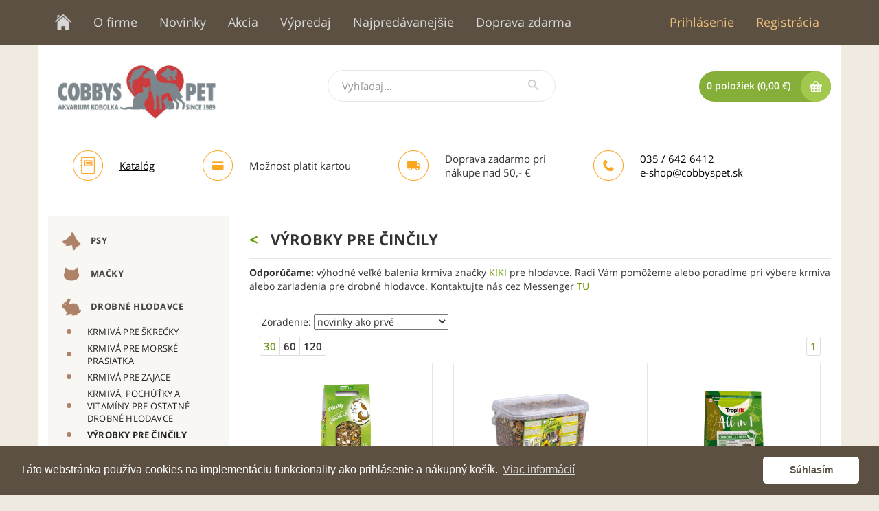

--- FILE ---
content_type: text/html; charset=UTF-8
request_url: https://cobbyspet.com/drobne-hlodavce/vyrobky-pre-cincily
body_size: 14239
content:



<html lang="sk"><head>
		<!-- Global site tag (gtag.js) - Google Analytics -->
		<script async src="https://www.googletagmanager.com/gtag/js?id=UA-125969583-1"></script>
		<script>
		  window.dataLayer = window.dataLayer || [];
		  function gtag(){dataLayer.push(arguments);}
		  gtag('js', new Date());

		  gtag('config', 'UA-125969583-1');
		</script>		
		
		<!-- GLS -->
		<script type="text/javascript">
		(function (w, d, i) {
		var f = d.getElementsByTagName('script')[0], j = d.createElement('script');
		j.async = true;
		j.src = 'https://plugin.gls-slovakia.sk/v1/' + i;
		f.parentNode.insertBefore(j, f);
		})(window, document, 'A3B8B0D2ED648D1664683A03F8A3B38935E1C275DF174005EC1EED77A69464D66535B07408844A8FF94877B4983FCDDCF8F43F1A3E7A22FE7AB829F9E5F04421');</script>
		<!-- End GLS -->

		<!-- Google Tag Manager -->
		<script>(function(w,d,s,l,i){w[l]=w[l]||[];w[l].push({'gtm.start':new Date().getTime(),event:'gtm.js'});var f=d.getElementsByTagName(s)[0],j=d.createElement(s),dl=l!='dataLayer'?'&l='+l:'';j.async=true;j.src='https://www.googletagmanager.com/gtm.js?id='+i+dl;f.parentNode.insertBefore(j,f);})(window,document,'script','dataLayer','GTM-MCXRPSN');

		gtag('require', 'ecommerce');
		</script>
		<!-- End Google Tag Manager -->

		<meta http-equiv="Content-Type" content="text/html; charset=UTF-8">

        <meta http-equiv="X-UA-Compatible" content="IE=edge"/>
        <meta name="viewport" content="width=device-width, initial-scale=1, shrink-to-fit=no"/>
        <link href="../css/css.css" rel="stylesheet"/>
        <link href="../css/popup.css" rel="stylesheet"/>

        <title>VÝROBKY PRE ČINČILY | COBBY'S PET</title>

        <meta name="description" content="Chovateľské potreby, veľkoobchod, export, import a výroba chovateľských potrieb"></meta>
		<meta name="keywords" lang="sk" content="COBBYS PET,chovatelské potreby,krmivo pre psov,krmivo pre mačky,psy,mačky,exotické vtáctvo,teraristika,akvaristika,záhradné jazierka,drobné hlodavce,predajňa chovateľských potrieb,lacné krmivá,veľkoobchod chovateľských potrieb,granule pre psov,konzervy pre psov,strihacie strojčeky,whimzees,ferplast,astra,welllcan gold,penn plax,petshop,pet store,zverimex,chovateľstvo,"></meta>
        <meta name="author" content="iCODER s.r.o, designed by SmartSolutions"></meta>

		<script src="../js/gls_psd_widget.js"></script>
		<!--<script src="https://maps.gls-czech.cz/widget/gls_psd_widget.js?find=1&t=11" type="text/javascript"></script>-->
		
		<script src="../js/popup.js"></script>
		<script src="../js/jquery.min.js"></script>
        <script src="../js/tether.min.js"></script>
        <script src="../js/bootstrap.min.js"></script>
        <script src="../js/scripts.js"></script>
        <script src="../js/jquery.flexslider-min.js"></script>
        <script src="../js/modernizr.js"></script>
        
        
		<link rel="stylesheet" href="../lightbox/css/lightbox.min.css">
        <link href="../css/bootstrap.min3.css" rel="stylesheet"/>
        <link href="../css/datepicker.css" rel="stylesheet"/>
        <link href="../css/font-awesome.min.css" rel="stylesheet"/>
        <link href="../css/style15.css" rel="stylesheet"/>
        <link href="../css/mobile15.css" rel="stylesheet"/>
		<link rel="stylesheet" href="../css/flexslider.css" type="text/css" media="screen" />
        <link href="https://fonts.googleapis.com/css?family=Roboto+Condensed:700&subset=latin-ext" rel="stylesheet"/>

        <script type="text/javascript" src="../system/js/routines5.js"></script>
        <script src="../lightbox/js/lightbox-plus-jquery.min-1.js"></script>
        <script src="../js/bootstrap-datepicker.js"></script>

		<!-- favicon -->
        <link rel="apple-touch-icon" sizes="180x180" href="../images/design/apple-touch-icon.png"/>
        <link rel="icon" type="image/png" sizes="32x32" href="../images/design/favicon-32x32.png"/>
        <link rel="icon" type="image/png" sizes="16x16" href="../images/design/favicon-16x16.png"/>
        <link rel="icon" type="image/png" href="../images/design/android-chrome-192x192" sizes="192x192"/>
        <!--<link rel="shortcut icon" type="image/ico" href="images/favicon.ico"></link>-->

		<script type="text/javascript">
			var lang = "";
		</script>

        <link rel="manifest" href="../js/manifest.json"/>
        <meta name="application-name" content="Kobolka"/>
        <link rel="mask-icon" href="../images/design/safari-pinned-tab.svg" color="#5bbad5"/>
        <meta name="theme-color" content="#ffffff">

        <link href="../css/responsiveslides.css" rel="stylesheet"/>
        <script type="text/javascript" src="../js/responsiveslides.min.js"></script>

        <!--<link href="../css/slider.css" rel="stylesheet"/>
		<script type="text/javascript" src="../js/slider.js"></script>

		<style>div#sliderFrame {margin-top:60px;margin-bottom:90px;}</style>-->
		
		<link rel="stylesheet" href="https://cdnjs.cloudflare.com/ajax/libs/font-awesome/5.15.3/css/all.min.css">
		
    </head>
    <body>
	

	    
	    <!-- Google Tag Manager (noscript) -->
		<noscript><iframe src="https://www.googletagmanager.com/ns.html?id=GTM-MCXRPSN" height="0" width="0" style="display:none;visibility:hidden"></iframe></noscript>
		<!-- End Google Tag Manager (noscript) -->
		
		<div id="loader">
			<div id="loaderSpinner"></div>
		</div>

	    <div id="bbbody">

        <div class="header-top-bg noprint" ></div>


        <div class="container">
            <!-- horne menu -->
			<div class="header" data-role="header" data-position="fixed" style="position:ficxed;">
            <div class="row noprint">
                <div class="col-md-12 header-top">
                    <button type="button" class="navbar-toggle collapsed navbar-header-top" data-toggle="collapse" data-target="#navbar-header-top" aria-expanded="false">
                        <span class="sr-only">Toggle navigation</span>
                        <span class="icon-bar"></span>
                        <span class="icon-bar"></span>
                        <span class="icon-bar"></span>
                    </button>
                    <div class="navbar-collapse col-xs-7 col-sm-8 col-md-9 collapse" id="navbar-header-top" aria-expanded="false">
                        <ul class="nav nav-tabs" id="navigationbar">
	                        
		<li style="margin-left:-20px;"><a href="/../"><div class="topmenu_home"></div></a></li>
		<li><a href="../o-firme">O firme</a></li>
		<li><a href="../produkty/novinky">Novinky</a></li>	
			<li><a href="../produkty/akcie">Akcia</a></li>
			<li><a href="../produkty/vypredaj">Výpredaj</a></li>		
		<li><a href="../produkty/najpredavanejsie">Najpredávanejšie</a></li>
		<li><a href="../produkty/doprava-zdarma">Doprava zdarma</a></li>                        </ul>
                    </div>
                    <ul class="nav nav-tabs regis">
	                                            <li><a href="../prihlasenie">Prihlásenie</a></li>
                        <li><a href="../registracia">Registrácia                        
                        </a></li>
                    </ul>
                </div>
            </div>
			</div>

            

            <!-- velkoodberatelia
<div class="row">
    <div class="col-xs-12 users">
        <p>ste v sekcii pre veľkoodberateľov</p>
    </div>
</div>
            -->
            <div class="row header-middle noprint">
                <!-- logo -->
                <div class="col-xxs-12 col-xs-5 col-md-4">
                    <a href="/../"><img alt="Logo" src="../images/design/logo.jpg" class="logo"></a>
                </div>
                <!-- search -->
                
<form method="get" name="form_search" action="../vyhladavanie/">
<div class="col-xxs-12 col-xs-7 col-md-4">
    <div class="input-group input-group-search">

        <input type="text" class="form-control" placeholder="Vyhľadaj…" onkeyup="SpotLight(encodeURI(this.value).replace('+','%2B'),'../','Zadajte aspoň 3 znaky','')" name="search" value="">
        <span class="input-group-btn">
            <button class="btn btn-default" type="button"><img alt="Vyhľadaj…" src="../images/design/search.png" class="search-icon"></button>
        </span>
    </div>
    <div id="spotlight" style="box-shadow: 3px 5px 30px grey; z-index:1000; position:absolute; margin-left:40px; margin-right:48px; margin-top:-10px; border:1px solid #eeeeee; display:none; padding:3px; background-color:white; "></div>
</div>
</form>                <!-- basket -->

                
				                <div class="col-xs-12 col-md-4">
                    <a href="../kosik-sk" class="btn btn-link btn-basket-top"><span id="cart_inner">0 položiek (0,00 €)</span><span class="basket-icon"></span></a>
                </div>
                
                            </div>
            <!-- info -->
            <div class="row info noprint">
	            	            <div class="col-xxs-6 col-xs-2 col-md-2 mobile-border">
                    <h2>
                        <img alt="Katalóg" src="../images/design/catalog.png" class="info-icon">
                        <span class="info-text">
						 <a style="text-decoration: underline; color:black;" target="_blank" href="../katalog">Katalóg</a>
                        </span>
                    	</h2>
                </div>
                <div class="col-xxs-6 col-xs-3 col-md-3 mobile-border">
                    <h2>
                        <!--<img alt="Ikona osobný odber" src="../images/design/person.png" class="info-icon">
                        <a href="http://cobbyspet.sk/ako-nakupovat" style="color:black">
                        <span class="info-text">
                            Osobný odber: <br>
                            Nové Zámky, Nitra
                        </span>
                        </a>-->

                        <img alt="Platba kartou" src="../images/design/card.png" class="info-icon">
                        <span class="info-text">
						 Možnosť platiť kartou
                        </span>
                    	</h2>
                </div>
                <div class="col-xxs-6 col-xs-3 col-md-3">
	                                    <h2>
                        <img alt="Doprava zadarmo" src="../images/design/car.png" class="info-icon">
                        <span class="info-text">
                            Doprava zadarmo pri <br>
                            nákupe nad 50,- €
                        </span>
                    </h2>
                                    </div>
                <div class="col-xs-6 col-md-3">
                    <h2>
                        <img alt="Kontakt" src="../images/design/contact.png" class="info-icon">
                        <span class="info-text">
                            <a href="tel:+421356426412" style="color:black">035 / 642 6412</a><br>
                            <a href="mailto:e-shop@cobbyspet.sk" style="color:black">e-shop@cobbyspet.sk</a>
                        </span>
                    </h2>
                </div>
                            </div>

            <div class="row mobile-info noprint">
	                	                <div class="col-xxs-6 col-xs-4 col-md-4 mobile-border">
	                    <h2>
	                        <!--<img alt="Ikona osobný odber" src="../images/design/person.png" class="info-icon">
	                        <span class="info-text">
	                            Osobný odber: <br>
	                            Nové Zámky, Nitra
	                        </span>-->

	                        Možnosť platiť<br/>
	                        kartou
	                    </h2>
	                </div>

	                <div class="col-xxs-6 col-xs-4 col-md-4">
	                    <h2>
	                        <img alt="Ikona doprava zadarmo" src="../images/design/car.png" class="info-icon">
	                        <span class="info-text">
	                            Doprava zadarmo pri <br>
	                            nákupe nad 50,- €
	                        </span>
	                    </h2>
	                </div>
	                <div class="col-xs-4 col-md-4">
	                    <h2>
	                        <img alt="Ikona kontakt" src="../images/design/contact.png" class="info-icon">
	                        <span class="info-text">
	                            Tel: +421905555555 <br>
	                            Email: info@info.sk
	                        </span>
	                    </h2>
	                </div>
	                
				</div>


            <div class="row">
                <!-- sidebar -->

				
                <div class="col-md-12 col-lg-3">
	                
					<div class="sidebar noprint">

	                    <!-- menu - kategorie -->
	                    <button type="button" class="navbar-toggle collapsed navbar-menu-categories" data-toggle="collapse" data-target="#navbar-menu-categories" aria-expanded="false">
	                        <span class="icon-bar-container">
	                            <span class="sr-only">Toggle navigation</span>
	                            <span class="icon-bar"></span>
	                            <span class="icon-bar"></span>
	                            <span class="icon-bar"></span>
	                        </span>
	                        <span class="text-bar">Kategórie</span>
	                    </button>

	                    <div class="navbar-collapse collapse" id="navbar-menu-categories" aria-expanded="false">
	                        <nav id="categories">
	                            <ul class="nav">
		                            
				<li class="categories-1">
                                    <a href="../psy" style="cursor:pointer; *cursor:hand;" id="btn-99170" data-toggle="collapse" data-target="#group_99170" aria-expanded="false" class="categories-link">
                                        <img alt="PSY" src="../images/design/menu/icon99170.png" class="animals-icon">
                                        PSY
                                    </a>
                                    <ul class="nav collapse nav-hide" id="group_99170" role="menu" aria-labelledby="btn-99170">
				<li class="categories-2"><a href="../psy/suche-krmivo-a-granule-pre-psov"><span class="categories-dot"></span><span class="categories-text" style="">SUCHÉ KRMIVO A GRANULE PRE PSOV</span></a></li><li class="categories-2"><a href="../psy/konzervy-kapsicky-vanicky-a-salamy-pre-psov"><span class="categories-dot"></span><span class="categories-text" style="">KONZERVY, KAPSIČKY, VANIČKY A SALÁMY PRE PSOV</span></a></li><li class="categories-2"><a href="../psy/pochutky-pre-psov"><span class="categories-dot"></span><span class="categories-text" style="">POCHÚŤKY PRE PSOV</span></a></li><li class="categories-2"><a href="../psy/dentalne-pochutky-pre-psov"><span class="categories-dot"></span><span class="categories-text" style="">DENTÁLNE POCHÚŤKY PRE PSOV</span></a></li><li class="categories-2"><a href="../psy/zuvacie-kosti-pre-psov"><span class="categories-dot"></span><span class="categories-text" style="">ŽUVACIE KOSTI PRE PSOV</span></a></li><li class="categories-2"><a href="../psy/vitaminove-pripravky-pre-psov"><span class="categories-dot"></span><span class="categories-text" style="">VITAMÍNOVÉ PRÍPRAVKY PRE PSOV</span></a></li><li class="categories-2"><a href="../psy/kozmeticke-pripravky-pre-psov"><span class="categories-dot"></span><span class="categories-text" style="">KOZMETICKÉ PRÍPRAVKY PRE PSOV</span></a></li><li class="categories-2"><a href="../psy/plastove-misky-pre-psov"><span class="categories-dot"></span><span class="categories-text" style="">PLASTOVÉ MISKY PRE PSOV</span></a></li><li class="categories-2"><a href="../psy/nerezove-misky-pre-psov"><span class="categories-dot"></span><span class="categories-text" style="">NEREZOVÉ MISKY PRE PSOV</span></a></li><li class="categories-2"><a href="../psy/keramicke-misky"><span class="categories-dot"></span><span class="categories-text" style="">KERAMICKÉ MISKY</span></a></li><li class="categories-2"><a href="../psy/nahubky-pre-psov"><span class="categories-dot"></span><span class="categories-text" style="">NÁHUBKY PRE PSOV</span></a></li><li class="categories-2"><a href="../psy/hrebene-a-kefy-pre-psov"><span class="categories-dot"></span><span class="categories-text" style="">HREBENE A KEFY PRE PSOV</span></a></li><li class="categories-2"><a href="../psy/giotinky-na-pazure"><span class="categories-dot"></span><span class="categories-text" style="">GIOTINKY NA PAZÚRE</span></a></li><li class="categories-2"><a href="../psy/vodidla-z-koze"><span class="categories-dot"></span><span class="categories-text" style="">VODIDLÁ Z KOŽE</span></a></li><li class="categories-2"><a href="../psy/vodidla-nylonove"><span class="categories-dot"></span><span class="categories-text" style="">VODIDLÁ NYLONOVÉ</span></a></li><li class="categories-2"><a href="../psy/vodidla-kovove"><span class="categories-dot"></span><span class="categories-text" style="">VODIDLÁ KOVOVÉ</span></a></li><li class="categories-2"><a href="../psy/kozene-obojky-pre-psov"><span class="categories-dot"></span><span class="categories-text" style="">KOŽENÉ OBOJKY PRE PSOV</span></a></li><li class="categories-2"><a href="../psy/nylonove-obojky-pre-psov"><span class="categories-dot"></span><span class="categories-text" style="">NYLONOVÉ OBOJKY PRE PSOV</span></a></li><li class="categories-2"><a href="../psy/kovove-obojky-pre-psov"><span class="categories-dot"></span><span class="categories-text" style="">KOVOVÉ OBOJKY PRE PSOV</span></a></li><li class="categories-2"><a href="../psy/flexi-samonavijacie-vodidla-pre-psov"><span class="categories-dot"></span><span class="categories-text" style="">flexi SAMONAVÍJACIE VODIDLÁ PRE PSOV</span></a></li><li class="categories-2"><a href="../psy/nylonove-postroje-pre-psov"><span class="categories-dot"></span><span class="categories-text" style="">NYLONOVÉ POSTROJE PRE PSOV</span></a></li><li class="categories-2"><a href="../psy/lezadla-pre-psov"><span class="categories-dot"></span><span class="categories-text" style="">LEŽADLÁ PRE PSOV</span></a></li><li class="categories-2"><a href="../psy/textilne-lezadla-a-tasky"><span class="categories-dot"></span><span class="categories-text" style="">TEXTILNÉ LEŽADLÁ A TAŠKY</span></a></li><li class="categories-2"><a href="../psy/oblecenie-pre-psa"><span class="categories-dot"></span><span class="categories-text" style="">OBLEČENIE PRE PSA</span></a></li><li class="categories-2"><a href="../psy/prepravky-pre-psov"><span class="categories-dot"></span><span class="categories-text" style="">PREPRAVKY PRE PSOV</span></a></li><li class="categories-2"><a href="../psy/hracky-pre-psov"><span class="categories-dot"></span><span class="categories-text" style="">HRAČKY PRE PSOV</span></a></li><li class="categories-2"><a href="../psy/strihacie-strojceky-pre-psov"><span class="categories-dot"></span><span class="categories-text" style="">STRIHACIE STROJČEKY PRE PSOV</span></a></li><li class="categories-2"><a href="../psy/ostatne-vyrobky-pre-psov"><span class="categories-dot"></span><span class="categories-text" style="">OSTATNÉ VÝROBKY PRE PSOV</span></a></li><li class="categories-2"><a href="../psy/doplnky-na-strihacie-strojceky"><span class="categories-dot"></span><span class="categories-text" style="">DOPLNKY NA STRIHACIE STROJČEKY</span></a></li><li class="categories-2"><a href="../psy/sperky-pre-psov"><span class="categories-dot"></span><span class="categories-text" style="">ŠPERKY PRE PSOV</span></a></li><li class="categories-2"><a href="../psy/feny-pre-psov"><span class="categories-dot"></span><span class="categories-text" style="">FÉNY PRE PSOV</span></a></li><li class="categories-2"><a href="../psy/veterinarne-diety-pre-psov"><span class="categories-dot"></span><span class="categories-text" style="">VETERINÁRNE DIÉTY PRE PSOV</span></a></li></ul></li>
				<li class="categories-1">
                                    <a href="../macky" style="cursor:pointer; *cursor:hand;" id="btn-99180" data-toggle="collapse" data-target="#group_99180" aria-expanded="false" class="categories-link">
                                        <img alt="MAČKY" src="../images/design/menu/icon99180.png" class="animals-icon">
                                        MAČKY
                                    </a>
                                    <ul class="nav collapse nav-hide" id="group_99180" role="menu" aria-labelledby="btn-99180">
				<li class="categories-2"><a href="../macky/suche-krmivo-a-granule-pre-macky"><span class="categories-dot"></span><span class="categories-text" style="">SUCHÉ KRMIVO A GRANULE PRE MAČKY</span></a></li><li class="categories-2"><a href="../macky/konzervy-kapsicky-a-vanicky-pre-macky"><span class="categories-dot"></span><span class="categories-text" style="">KONZERVY, KAPSIČKY A  VANIČKY PRE MAČKY</span></a></li><li class="categories-2"><a href="../macky/pochutky-pre-macky"><span class="categories-dot"></span><span class="categories-text" style="">POCHÚŤKY PRE MAČKY</span></a></li><li class="categories-2"><a href="../macky/vitaminove-pripravky-pre-macky"><span class="categories-dot"></span><span class="categories-text" style="">VITAMÍNOVÉ PRÍPRAVKY PRE MAČKY</span></a></li><li class="categories-2"><a href="../macky/obojky-pre-macky"><span class="categories-dot"></span><span class="categories-text" style="">OBOJKY PRE MAČKY</span></a></li><li class="categories-2"><a href="../macky/hracky-pre-macky"><span class="categories-dot"></span><span class="categories-text" style="">HRAČKY PRE MAČKY</span></a></li><li class="categories-2"><a href="../macky/kozmeticke-pripravky-pre-macky"><span class="categories-dot"></span><span class="categories-text" style="">KOZMETICKÉ PRÍPRAVKY PRE MAČKY</span></a></li><li class="categories-2"><a href="../macky/misky-pre-macky"><span class="categories-dot"></span><span class="categories-text" style="">MISKY PRE MAČKY</span></a></li><li class="categories-2"><a href="../macky/toalety-pre-macky"><span class="categories-dot"></span><span class="categories-text" style="">TOALETY PRE MAČKY</span></a></li><li class="categories-2"><a href="../macky/podstielky-pre-macky"><span class="categories-dot"></span><span class="categories-text" style="">PODSTIELKY PRE MAČKY</span></a></li><li class="categories-2"><a href="../macky/ostatne-vyrobky-pre-macky"><span class="categories-dot"></span><span class="categories-text" style="">OSTATNÉ VÝROBKY PRE MAČKY</span></a></li><li class="categories-2"><a href="../macky/odpocivadla-a-skrabadla-pre-macky"><span class="categories-dot"></span><span class="categories-text" style="">ODPOČÍVADLÁ A ŠKRABADLÁ PRE MAČKY</span></a></li><li class="categories-2"><a href="../macky/veterinarne-diety-pre-macky"><span class="categories-dot"></span><span class="categories-text" style="">VETERINÁRNE DIÉTY PRE MAČKY</span></a></li></ul></li>
				<li class="categories-1">
                                    <a href="../drobne-hlodavce" style="cursor:pointer; *cursor:hand;" id="btn-99150" data-toggle="collapse" data-target="#group_99150" aria-expanded="false" class="categories-link">
                                        <img alt="DROBNÉ HLODAVCE" src="../images/design/menu/icon99150.png" class="animals-icon">
                                        DROBNÉ HLODAVCE
                                    </a>
                                    <ul class="nav  nav-hide" id="group_99150" role="menu" aria-labelledby="btn-99150">
				<li class="categories-2"><a href="../drobne-hlodavce/krmiva-pre-skrecky"><span class="categories-dot"></span><span class="categories-text" style="">KRMIVÁ PRE ŠKREČKY</span></a></li><li class="categories-2"><a href="../drobne-hlodavce/krmiva-pre-morske-prasiatka"><span class="categories-dot"></span><span class="categories-text" style="">KRMIVÁ PRE MORSKÉ PRASIATKA</span></a></li><li class="categories-2"><a href="../drobne-hlodavce/krmiva-pre-zajace"><span class="categories-dot"></span><span class="categories-text" style="">KRMIVÁ PRE ZAJACE</span></a></li><li class="categories-2"><a href="../drobne-hlodavce/krmiva-pochutky-a-vitaminy-pre-ostatne-drobne-hlodavce"><span class="categories-dot"></span><span class="categories-text" style="">KRMIVÁ, POCHÚŤKY A VITAMÍNY PRE OSTATNÉ DROBNÉ HLODAVCE</span></a></li><li class="categories-2"><a href="../drobne-hlodavce/vyrobky-pre-cincily"><span class="categories-dot"></span><span class="categories-text" style="font-weight:bold;">VÝROBKY PRE ČINČILY</span></a></li><li class="categories-2"><a href="../drobne-hlodavce/klietky-pre-drobne-hlodavce"><span class="categories-dot"></span><span class="categories-text" style="">KLIETKY PRE DROBNÉ HLODAVCE</span></a></li><li class="categories-2"><a href="../drobne-hlodavce/napajacky-pre-hodavce"><span class="categories-dot"></span><span class="categories-text" style="">NAPÁJAČKY PRE HODAVCE</span></a></li><li class="categories-2"><a href="../drobne-hlodavce/podstielky-a-sena-pre-hlodavce"><span class="categories-dot"></span><span class="categories-text" style="">PODSTIELKY A SENÁ PRE HLODAVCE</span></a></li><li class="categories-2"><a href="../drobne-hlodavce/misky-pre-hlodavce"><span class="categories-dot"></span><span class="categories-text" style="">MISKY PRE HLODAVCE</span></a></li><li class="categories-2"><a href="../drobne-hlodavce/ostatne-vyrobky-pre-drobne-hlodavce"><span class="categories-dot"></span><span class="categories-text" style="">OSTATNÉ VÝROBKY PRE DROBNÉ HLODAVCE</span></a></li><li class="categories-2"><a href="../drobne-hlodavce/pochutky-pre-zajace"><span class="categories-dot"></span><span class="categories-text" style="">POCHÚŤKY PRE ZAJACE</span></a></li><li class="categories-2"><a href="../drobne-hlodavce/vyrobky-pre-vevericky"><span class="categories-dot"></span><span class="categories-text" style="">VÝROBKY PRE VEVERIČKY</span></a></li></ul></li>
				<li class="categories-1">
                                    <a href="../akvaristika" style="cursor:pointer; *cursor:hand;" id="btn-99100" data-toggle="collapse" data-target="#group_99100" aria-expanded="false" class="categories-link">
                                        <img alt="AKVARISTIKA" src="../images/design/menu/icon99100.png" class="animals-icon">
                                        AKVARISTIKA
                                    </a>
                                    <ul class="nav collapse nav-hide" id="group_99100" role="menu" aria-labelledby="btn-99100">
				<li class="categories-2"><a href="../akvaristika/krmiva-pre-akvariove-ryby-tropicke"><span class="categories-dot"></span><span class="categories-text" style="">KRMIVÁ PRE AKVÁRIOVÉ RYBY-tropické</span></a></li><li class="categories-2"><a href="../akvaristika/krmiva-pre-akvariove-ryby-tabletkove"><span class="categories-dot"></span><span class="categories-text" style="">KRMIVÁ PRE AKVÁRIOVÉ RYBY-tabletkové</span></a></li><li class="categories-2"><a href="../akvaristika/krmiva-pre-akvariove-ryby-studenovodne"><span class="categories-dot"></span><span class="categories-text" style="">KRMIVÁ PRE AKVÁRIOVÉ RYBY-studenovodné</span></a></li><li class="categories-2"><a href="../akvaristika/krmiva-pre-akvariove-ryby-rastlinozrave"><span class="categories-dot"></span><span class="categories-text" style="">KRMIVÁ PRE AKVÁRIOVÉ RYBY-rastlinožravé</span></a></li><li class="categories-2"><a href="../akvaristika/krmiva-pre-akvariove-pre-cichlidy"><span class="categories-dot"></span><span class="categories-text" style="">KRMIVÁ PRE AKVÁRIOVÉ-pre cichlidy</span></a></li><li class="categories-2"><a href="../akvaristika/krmiva-pre-akvariove-ryby-pre-poter"><span class="categories-dot"></span><span class="categories-text" style="">KRMIVÁ PRE AKVÁRIOVÉ RYBY-pre poter</span></a></li><li class="categories-2"><a href="../akvaristika/krmiva-pre-akvariove-ryby-holiday-weekend"><span class="categories-dot"></span><span class="categories-text" style="">KRMIVÁ PRE AKVÁRIOVÉ RYBY-holiday, weekend</span></a></li><li class="categories-2"><a href="../akvaristika/pripravky-na-upravu-vody-v-akvariu"><span class="categories-dot"></span><span class="categories-text" style="">PRÍPRAVKY NA ÚPRAVU VODY V AKVÁRIU</span></a></li><li class="categories-2"><a href="../akvaristika/hnojiva-pre-akvariove-rastliny"><span class="categories-dot"></span><span class="categories-text" style="">HNOJIVÁ PRE AKVÁRIOVÉ RASTLINY</span></a></li><li class="categories-2"><a href="../akvaristika/hnojenie-pomocou-co2"><span class="categories-dot"></span><span class="categories-text" style="">HNOJENIE POMOCOU CO2</span></a></li><li class="categories-2"><a href="../akvaristika/pinzety-a-klieste"><span class="categories-dot"></span><span class="categories-text" style="">PINZETY A KLIEŠTE</span></a></li><li class="categories-2"><a href="../akvaristika/pripravky-na-analyzu-vody"><span class="categories-dot"></span><span class="categories-text" style="">PRÍPRAVKY NA ANALÝZU VODY</span></a></li><li class="categories-2"><a href="../akvaristika/dekoracne-strky-piesky-a-kamene"><span class="categories-dot"></span><span class="categories-text" style="">DEKORAČNÉ ŠTRKY, PIESKY A KAMENE</span></a></li><li class="categories-2"><a href="../akvaristika/dekoracie-do-akvarii"><span class="categories-dot"></span><span class="categories-text" style="">DEKORÁCIE DO AKVÁRIÍ</span></a></li><li class="categories-2"><a href="../akvaristika/ohrievace-vody"><span class="categories-dot"></span><span class="categories-text" style="">OHRIEVAČE VODY</span></a></li><li class="categories-2"><a href="../akvaristika/cerpadla"><span class="categories-dot"></span><span class="categories-text" style="">ČERPADLÁ</span></a></li><li class="categories-2"><a href="../akvaristika/vnutorne-filtre-do-akvarii"><span class="categories-dot"></span><span class="categories-text" style="">VNÚTORNÉ FILTRE DO AKVÁRIÍ</span></a></li><li class="categories-2"><a href="../akvaristika/vonkajsie-filtre-do-akvarii"><span class="categories-dot"></span><span class="categories-text" style="">VONKAJŠIE FILTRE DO AKVÁRIÍ</span></a></li><li class="categories-2"><a href="../akvaristika/naplne-do-filtrov"><span class="categories-dot"></span><span class="categories-text" style="">NÁPLNE DO FILTROV</span></a></li><li class="categories-2"><a href="../akvaristika/vzduchovacie-motorceky"><span class="categories-dot"></span><span class="categories-text" style="">VZDUCHOVACIE MOTORČEKY</span></a></li><li class="categories-2"><a href="../akvaristika/vzduchovacie-kamene"><span class="categories-dot"></span><span class="categories-text" style="">VZDUCHOVACIE KAMENE</span></a></li><li class="categories-2"><a href="../akvaristika/stierky-na-sklo"><span class="categories-dot"></span><span class="categories-text" style="">STIERKY NA SKLO</span></a></li><li class="categories-2"><a href="../akvaristika/umele-rastliny"><span class="categories-dot"></span><span class="categories-text" style="">UMELÉ RASTLINY</span></a></li><li class="categories-2"><a href="../akvaristika/sietky-na-ryby"><span class="categories-dot"></span><span class="categories-text" style="">SIEŤKY NA RYBY</span></a></li><li class="categories-2"><a href="../akvaristika/lepidla-na-akvaria"><span class="categories-dot"></span><span class="categories-text" style="">LEPIDLÁ NA AKVÁRIÁ</span></a></li><li class="categories-2"><a href="../akvaristika/osvetlenie"><span class="categories-dot"></span><span class="categories-text" style="">OSVETLENIE</span></a></li><li class="categories-2"><a href="../akvaristika/ziarivky-pre-akvaria"><span class="categories-dot"></span><span class="categories-text" style="">ŽIARIVKY PRE AKVÁRIÁ</span></a></li><li class="categories-2"><a href="../akvaristika/pozadia"><span class="categories-dot"></span><span class="categories-text" style="">POZADIA</span></a></li><li class="categories-2"><a href="../akvaristika/akvaria"><span class="categories-dot"></span><span class="categories-text" style="">AKVÁRIÁ</span></a></li><li class="categories-2"><a href="../akvaristika/ostatne-vyrobky-pre-akvariove-ryby"><span class="categories-dot"></span><span class="categories-text" style="">OSTATNÉ VÝROBKY PRE AKVÁRIOVÉ RYBY</span></a></li><li class="categories-2"><a href="../akvaristika/uprava-vody-v-morskych-akvariach"><span class="categories-dot"></span><span class="categories-text" style="">ÚPRAVA VODY V MORSKÝCH AKVÁRIÁCH</span></a></li><li class="categories-2"><a href="../akvaristika/ostatne-vyrobky-pre-morsku-akvaristiku"><span class="categories-dot"></span><span class="categories-text" style="">OSTATNÉ VÝROBKY PRE MORSKÚ AKVARISTIKU</span></a></li><li class="categories-2"><a href="../akvaristika/hadicky-na-vodu-a-vzduch"><span class="categories-dot"></span><span class="categories-text" style="">HADIČKY NA VODU A VZDUCH</span></a></li><li class="categories-2"><a href="../akvaristika/sol-na-pripravu-morskej-vody"><span class="categories-dot"></span><span class="categories-text" style="">SOĽ NA PRÍPRAVU MORSKEJ VODY</span></a></li><li class="categories-2"><a href="../akvaristika/krmiva-pre-akvariove-ryby-prirodne"><span class="categories-dot"></span><span class="categories-text" style="">KRMIVÁ PRE AKVARIOVÉ RYBY-prírodné</span></a></li><li class="categories-2"><a href="../akvaristika/krmitka-pre-akvariove-ryby"><span class="categories-dot"></span><span class="categories-text" style="">KRMÍTKA PRE AKVARIOVÉ RYBY</span></a></li><li class="categories-2"><a href="../akvaristika/teplomery-do-akvarii"><span class="categories-dot"></span><span class="categories-text" style="">TEPLOMERY DO AKVÁRII</span></a></li><li class="categories-2"><a href="../akvaristika/uv-sterilizator"><span class="categories-dot"></span><span class="categories-text" style="">UV STERILIZÁTOR</span></a></li></ul></li>
				<li class="categories-1">
                                    <a href="../zahradne-jazierka" style="cursor:pointer; *cursor:hand;" id="btn-99120" data-toggle="collapse" data-target="#group_99120" aria-expanded="false" class="categories-link">
                                        <img alt="ZÁHRADNÉ JAZIERKA" src="../images/design/menu/icon99120.png" class="animals-icon">
                                        ZÁHRADNÉ JAZIERKA
                                    </a>
                                    <ul class="nav collapse nav-hide" id="group_99120" role="menu" aria-labelledby="btn-99120">
				<li class="categories-2"><a href="../zahradne-jazierka/krmiva-pre-jazierkove-ryby"><span class="categories-dot"></span><span class="categories-text" style="">KRMIVÁ PRE JAZIERKOVÉ RYBY</span></a></li><li class="categories-2"><a href="../zahradne-jazierka/pripravky-na-upravu-vody-v-zahradnych-jazierkach"><span class="categories-dot"></span><span class="categories-text" style="">PRÍPRAVKY NA ÚPRAVU VODY V ZÁHRADNÝCH JAZIERKACH</span></a></li><li class="categories-2"><a href="../zahradne-jazierka/cerpadla-do-zahradnych-jazierok"><span class="categories-dot"></span><span class="categories-text" style="">ČERPADLÁ DO ZÁHRADNÝCH JAZIEROK</span></a></li><li class="categories-2"><a href="../zahradne-jazierka/filtre-a-fontany-do-zahradnych-jazierok"><span class="categories-dot"></span><span class="categories-text" style="">FILTRE A FONTÁNY DO ZÁHRADNÝCH JAZIEROK</span></a></li><li class="categories-2"><a href="../zahradne-jazierka/ostatne-vyrobky-do-zahradnych-jazierok"><span class="categories-dot"></span><span class="categories-text" style="">OSTATNÉ VÝROBKY DO ZÁHRADNÝCH JAZIEROK</span></a></li></ul></li>
				<li class="categories-1">
                                    <a href="../teraristika" style="cursor:pointer; *cursor:hand;" id="btn-99130" data-toggle="collapse" data-target="#group_99130" aria-expanded="false" class="categories-link">
                                        <img alt="TERARISTIKA" src="../images/design/menu/icon99130.png" class="animals-icon">
                                        TERARISTIKA
                                    </a>
                                    <ul class="nav collapse nav-hide" id="group_99130" role="menu" aria-labelledby="btn-99130">
				<li class="categories-2"><a href="../teraristika/krmiva-pre-vode-korytnacky"><span class="categories-dot"></span><span class="categories-text" style="">KRMIVÁ PRE VODÉ KORYTNAČKY</span></a></li><li class="categories-2"><a href="../teraristika/krmiva-pre-suchozemske-korytnacky"><span class="categories-dot"></span><span class="categories-text" style="">KRMIVÁ PRE SUCHOZEMSKÉ KORYTNAČKY</span></a></li><li class="categories-2"><a href="../teraristika/liecive-pripravky-vitaminy-a-mineralne-doplnky-pre-plazy"><span class="categories-dot"></span><span class="categories-text" style="">LIEČIVÉ PRÍPRAVKY, VITAMÍNY A MINERÁLNE DOPLNKY PRE PLAZY</span></a></li><li class="categories-2"><a href="../teraristika/dezinfekcne-pripravky-pre-plazy"><span class="categories-dot"></span><span class="categories-text" style="">DEZINFEKČNÉ PRÍPRAVKY PRE PLAZY</span></a></li><li class="categories-2"><a href="../teraristika/teraria"><span class="categories-dot"></span><span class="categories-text" style="">TERÁRIÁ</span></a></li><li class="categories-2"><a href="../teraristika/bazeny-a-prepravky-pre-plazy"><span class="categories-dot"></span><span class="categories-text" style="">BAZÉNY A PREPRAVKY PRE PLAZY</span></a></li><li class="categories-2"><a href="../teraristika/dekoracie-do-terrarii"><span class="categories-dot"></span><span class="categories-text" style="">DEKORÁCIE DO TERRÁRIÍ</span></a></li><li class="categories-2"><a href="../teraristika/ziarivky-a-ziarovky-pre-plazy"><span class="categories-dot"></span><span class="categories-text" style="">ŽIARIVKY A ŽIAROVKY PRE PLAZY</span></a></li><li class="categories-2"><a href="../teraristika/ohrievace-pre-plazy"><span class="categories-dot"></span><span class="categories-text" style="">OHRIEVAČE PRE PLAZY</span></a></li><li class="categories-2"><a href="../teraristika/substraty-pre-plazy"><span class="categories-dot"></span><span class="categories-text" style="">SUBSTRÁTY PRE PLAZY</span></a></li><li class="categories-2"><a href="../teraristika/zvlhcovac-vzduchu-v-terarii"><span class="categories-dot"></span><span class="categories-text" style="">ZVLHČOVAČ VZDUCHU V TERÁRIÍ</span></a></li><li class="categories-2"><a href="../teraristika/ostatne-vyrobky-pre-korytnacky-a-plazy"><span class="categories-dot"></span><span class="categories-text" style="">OSTATNÉ VÝROBKY PRE KORYTNAČKY A PLAZY</span></a></li><li class="categories-2"><a href="../teraristika/misky-pre-plazy-na-vodu-a-krmivo"><span class="categories-dot"></span><span class="categories-text" style="">MISKY PRE PLAZY NA VODU A KRMIVO</span></a></li></ul></li>
				<li class="categories-1">
                                    <a href="../exoticke-vtactvo" style="cursor:pointer; *cursor:hand;" id="btn-99140" data-toggle="collapse" data-target="#group_99140" aria-expanded="false" class="categories-link">
                                        <img alt="EXOTICKÉ VTÁCTVO" src="../images/design/menu/icon99140.png" class="animals-icon">
                                        EXOTICKÉ VTÁCTVO
                                    </a>
                                    <ul class="nav collapse nav-hide" id="group_99140" role="menu" aria-labelledby="btn-99140">
				<li class="categories-2"><a href="../exoticke-vtactvo/krmiva-pre-andulky"><span class="categories-dot"></span><span class="categories-text" style="">KRMIVÁ PRE ANDULKY</span></a></li><li class="categories-2"><a href="../exoticke-vtactvo/krmiva-pre-kanariky"><span class="categories-dot"></span><span class="categories-text" style="">KRMIVÁ PRE KANÁRIKY</span></a></li><li class="categories-2"><a href="../exoticke-vtactvo/krmiva-pre-korely-a-velke-papagaje"><span class="categories-dot"></span><span class="categories-text" style="">KRMIVÁ PRE KORELY A VEĹKÉ PAPAGÁJE</span></a></li><li class="categories-2"><a href="../exoticke-vtactvo/krmiva-pre-drobne-exoty-a-ostate-exoticke-vtactvo"><span class="categories-dot"></span><span class="categories-text" style="">KRMIVÁ PRE DROBNÉ EXOTY A OSTATÉ EXOTICKÉ VTÁCTVO</span></a></li><li class="categories-2"><a href="../exoticke-vtactvo/pochutky-vitaminy-pre-exoticke-vtactvo"><span class="categories-dot"></span><span class="categories-text" style="">POCHÚŤKY, VITAMÍNY PRE EXOTICKÉ VTÁCTVO</span></a></li><li class="categories-2"><a href="../exoticke-vtactvo/sepiove-kosti"><span class="categories-dot"></span><span class="categories-text" style="">SEPIOVÉ KOSTI</span></a></li><li class="categories-2"><a href="../exoticke-vtactvo/piesky-a-grity-pre-exotivke-vtactvo"><span class="categories-dot"></span><span class="categories-text" style="">PIESKY A GRITY PRE EXOTIVKÉ VTÁCTVO</span></a></li><li class="categories-2"><a href="../exoticke-vtactvo/klietky-pre-exoticke-vtactvo"><span class="categories-dot"></span><span class="categories-text" style="">KLIETKY PRE EXOTICKÉ VTÁCTVO</span></a></li><li class="categories-2"><a href="../exoticke-vtactvo/voliery-pre-exoticke-vtactvo"><span class="categories-dot"></span><span class="categories-text" style="">VOLIERY PRE EXOTICKÉ VTÁCTVO</span></a></li><li class="categories-2"><a href="../exoticke-vtactvo/napajacky-a-misky-pre-exoticke-vtactvo"><span class="categories-dot"></span><span class="categories-text" style="">NAPÁJAČKY A MISKY PRE EXOTICKÉ VTÁCTVO</span></a></li><li class="categories-2"><a href="../exoticke-vtactvo/kupelnicky-pre-exoticke-vtactvo"><span class="categories-dot"></span><span class="categories-text" style="">KÚPELNIČKY PRE EXOTICKÉ VTÁCTVO</span></a></li><li class="categories-2"><a href="../exoticke-vtactvo/hracky-pre-exoticke-vtactvo"><span class="categories-dot"></span><span class="categories-text" style="">HRAČKY PRE EXOTICKÉ VTÁCTVO</span></a></li><li class="categories-2"><a href="../exoticke-vtactvo/budky-pre-exoticke-vtactvo"><span class="categories-dot"></span><span class="categories-text" style="">BÚDKY PRE EXOTICKÉ VTÁCTVO</span></a></li><li class="categories-2"><a href="../exoticke-vtactvo/hniezda-pre-exoticke-vtactvo"><span class="categories-dot"></span><span class="categories-text" style="">HNIEZDÁ PRE EXOTICKÉ VTÁCTVO</span></a></li><li class="categories-2"><a href="../exoticke-vtactvo/ostatne-vyrobky-pre-exoticke-vtactvo"><span class="categories-dot"></span><span class="categories-text" style="">OSTATNÉ VÝROBKY PRE EXOTICKÉ VTÁCTVO</span></a></li><li class="categories-2"><a href="../exoticke-vtactvo/pochutky-pre-andulky"><span class="categories-dot"></span><span class="categories-text" style="">POCHÚŤKY PRE ANDULKY</span></a></li><li class="categories-2"><a href="../exoticke-vtactvo/pochutky-pre-kanariky"><span class="categories-dot"></span><span class="categories-text" style="">POCHÚŤKY PRE KANÁRIKY</span></a></li><li class="categories-2"><a href="../exoticke-vtactvo/pochutky-pre-korely-a-velke-papagaje"><span class="categories-dot"></span><span class="categories-text" style="">POCHÚŤKY PRE KORELY A VEĹKÉ PAPAGÁJE</span></a></li></ul></li>
				<li class="categories-1">
                                    <a href="../fretky" style="cursor:pointer; *cursor:hand;" id="btn-99160" data-toggle="collapse" data-target="#group_99160" aria-expanded="false" class="categories-link">
                                        <img alt="FRETKY" src="../images/design/menu/icon99160.png" class="animals-icon">
                                        FRETKY
                                    </a>
                                    <ul class="nav collapse nav-hide" id="group_99160" role="menu" aria-labelledby="btn-99160">
				<li class="categories-2"><a href="../fretky/vyrobky-pre-fretky"><span class="categories-dot"></span><span class="categories-text" style="">VÝROBKY PRE FRETKY</span></a></li></ul></li>
				<li class="categories-1">
                                    <a href="../holuby" style="cursor:pointer; *cursor:hand;" id="btn-99200" data-toggle="collapse" data-target="#group_99200" aria-expanded="false" class="categories-link">
                                        <img alt="HOLUBY" src="../images/design/menu/icon99200.png" class="animals-icon">
                                        HOLUBY
                                    </a>
                                    <ul class="nav collapse nav-hide" id="group_99200" role="menu" aria-labelledby="btn-99200">
				<li class="categories-2"><a href="../holuby/vyrobky-pre-holuby"><span class="categories-dot"></span><span class="categories-text" style="">VÝROBKY PRE HOLUBY</span></a></li></ul></li>
				<li class="categories-1">
                                    <a href="../hospodarske-zvierata" style="cursor:pointer; *cursor:hand;" id="btn-99210" data-toggle="collapse" data-target="#group_99210" aria-expanded="false" class="categories-link">
                                        <img alt="HOSPODÁRSKE ZVIERATÁ" src="../images/design/menu/icon99210.png" class="animals-icon">
                                        HOSPODÁRSKE ZVIERATÁ
                                    </a>
                                    <ul class="nav collapse nav-hide" id="group_99210" role="menu" aria-labelledby="btn-99210">
				<li class="categories-2"><a href="../hospodarske-zvierata/vyrobky-pre-hospodarske-zvierata"><span class="categories-dot"></span><span class="categories-text" style="">VÝROBKY PRE HOSPODÁRSKE ZVIERATÁ</span></a></li></ul></li>
				<li class="categories-1">
                                    <a href="../rybarstvo" style="cursor:pointer; *cursor:hand;" id="btn-99220" data-toggle="collapse" data-target="#group_99220" aria-expanded="false" class="categories-link">
                                        <img alt="RYBÁRSTVO" src="../images/design/menu/icon99220.png" class="animals-icon">
                                        RYBÁRSTVO
                                    </a>
                                    <ul class="nav collapse nav-hide" id="group_99220" role="menu" aria-labelledby="btn-99220">
				<li class="categories-2"><a href="../rybarstvo/rybarske-navnady"><span class="categories-dot"></span><span class="categories-text" style="">RYBÁRSKE NÁVNADY</span></a></li><li class="categories-2"><a href="../rybarstvo/ostatne-vyrobky-pre-rybarov"><span class="categories-dot"></span><span class="categories-text" style="">OSTATNÉ VÝROBKY PRE RYBÁROV</span></a></li></ul></li>
				<li class="categories-1">
                                    <a href="../zimny-sortiment" style="cursor:pointer; *cursor:hand;" id="btn-99230" data-toggle="collapse" data-target="#group_99230" aria-expanded="false" class="categories-link">
                                        <img alt="ZIMNÝ SORTIMENT" src="../images/design/menu/icon99230.png" class="animals-icon">
                                        ZIMNÝ SORTIMENT
                                    </a>
                                    <ul class="nav collapse nav-hide" id="group_99230" role="menu" aria-labelledby="btn-99230">
				<li class="categories-2"><a href="../zimny-sortiment/zimny-sortiment"><span class="categories-dot"></span><span class="categories-text" style="">ZIMNÝ SORTIMENT</span></a></li></ul></li>
				<li class="categories-1">
                                    <a href="../zahradkarske-potreby" style="cursor:pointer; *cursor:hand;" id="btn-99240" data-toggle="collapse" data-target="#group_99240" aria-expanded="false" class="categories-link">
                                        <img alt="ZÁHRADKÁRSKE POTREBY" src="../images/design/menu/icon99240.png" class="animals-icon">
                                        ZÁHRADKÁRSKE POTREBY
                                    </a>
                                    <ul class="nav collapse nav-hide" id="group_99240" role="menu" aria-labelledby="btn-99240">
				<li class="categories-2"><a href="../zahradkarske-potreby/zahradkarske-potreby"><span class="categories-dot"></span><span class="categories-text" style="">ZÁHRADKÁRSKE POTREBY</span></a></li></ul></li>	                            </ul>
	                        </nav>
	                    </div>
	                    
	                    <div style="text-align: center;" class="navbar-collapse collapse" aria-expanded="false">
	                    <div style="margin-top:-15px; padding-bottom:40px;"><div style="border:1px solid silver; height:42px; text-align:center; border-radius:5px;"><a class="btn btn2" href="../predajne">Naše predajne</a></div></div>	                    </div>

<div style="text-align: center;" class="navbar-collapse collapse" aria-expanded="false">
														
		                    <img src="../images/layout/heureka.png" style="width:50%;"/>
		                    
		                    			                    <br/><br/><br/>
			                    <a href="https://www.royalcanin.com/sk" target="_blank">
				                    <img src="../images/royal-canin.jpg" width="200"/>
			                    </a>
			                    <br/><br/><br/>
			                    <b>Poradenstvo so zameraním na spokojnosť a zdravie zvierat:</b>
								<br/><br/>
								<a href="http://www.veterinarnaambulancianz.maweb.eu/" target="_blank">
				                    <img src="../images/vaterinar.png" width="200"/>
			                    </a>
			                    
			                    
											                    
			                			                
			                <br/><br/><br/>
							<img src="../images/logos-cards2.png" width="200"/><br/>
							<img src="../images/logos-gppayment.jpg" width="200"/>
			                
	                    	                    
</div>

					</div>

					<div class=" noprint" style="background-color:white; padding:10px;">
						
    <div class="aaakcia" style="margin:5px;">
    <div class="aaakcia_inner">
	    </div></div>					</div>

					
                </div>

                
                <!-- obsah -->

                <div class="col-md-12 col-lg-9" style="min-height:400px;">
					                    
                    
											<h1><a href="javascript:history.back();">&lt;</a>&nbsp;&nbsp; VÝROBKY PRE ČINČILY</h1>					
					
					<div class="group_text"><b>Odporúčame: </b>výhodné veľké balenia krmiva značky <a href="https://cobbyspet.sk/vyhladavanie?search=kiki" title="" target="_blank">KIKI</a><a href="https://www.cobbyspet.sk/drobne-hlodavce/krmiva-pre-zajace/kiki-max-menu-rabbit-15kg-krmivo-pre-zajace" title="" target="_blank">&nbsp;</a>pre hlodavce. Radi Vám pomôžeme alebo poradíme pri výbere krmiva alebo zariadenia pre drobné hlodavce. Kontaktujte nás cez Messenger <a href="http://m.me/cobbyspet" title="" target="_blank">TU</a></div>
		<script type="text/javascript">


		    

			function resizeTextInDiv(_self,minSize, maxSize) {
				_width = _self.innerWidth(),
				_boxHeight = parseInt(_self.css('max-height')),
				_textHeight = parseInt(_self.getTextHeight(_width)),
				_fontSize = parseInt(_self.css('font-size'));

				while (_boxHeight < _textHeight || (maxSize && _fontSize > parseInt(maxSize))) {
					if (minSize && _fontSize <= parseInt(minSize)) break;

					_fontSize--;
					_self.css('font-size', _fontSize + 'px');

					_textHeight = parseInt(_self.getTextHeight(_width));
				}
			}
		</script>
		<div style="margin-top:30px; margin-left:18px; margin-bottom:5px;">Zoradenie: <select onchange="window.location='?search=&productListOrder='+this.value;"><option value="created DESC" selected="selected">novinky ako prvé</option><option value="price ASC" >podľa ceny</option><option value="name ASC" >podľa abecedy</option><option value="action DESC" >akciové produkty ako prvé</option></select></div>
				<div class="col-xs-12" style="padding-top:10px;">
					<ul class="pagination pagination-sm" style="float:left; margin-bottom:10px;">
						<li class="active"><a href="?productListPaging=30">30</a></li><li ><a href="?productListPaging=60">60</a></li><li ><a href="?productListPaging=120">120</a></li>
					</ul>
		            <ul class="pagination pagination-sm" style="float:right; margin-bottom:10px;">
						<li class="active"><a href="?page=1">1</a></li>
					</ul>
				</div>
			<div class="products_">
			<div style="">
			<div class="col-xs-6 col-sm-4 col-md-4" style="">
	            <div class="thumbnail product" style="">
	            	
	                <a title="NESTOR FUNNY PREMIUM PLUS Chinchilla 1500ml/400g prémiové krmivo pre činčily" href="../drobne-hlodavce/vyrobky-pre-cincily/nestor-funny-premium-plus-chinchilla-1500ml-400g-premiove-krmivo-pre-cincily" class="caption">
	                    <span class="" ></span>
	                    
	                    <span class=" martop" ></span>
	                    
	                    <div class="thumbnail-img-container">
	                        <img alt="NESTOR FUNNY PREMIUM PLUS Chinchilla 1500ml/400g prémiové krmivo pre činčily" src="../imagethumb.php?s=images/products/15919.jpg&amp;w=150&amp;h=150">
	                    </div>
	                    <h3 class="mobile-hide" style=""><b>15919 - </b> NESTOR FUNNY PREMIUM PLUS Chinchilla 1500ml/400g prémiové krmivo pre činčily</h3>
	                    <h3 class="mobile-show">NESTOR FUNNY PREMIUM PLUS Chinchilla 1500ml/400g prémiové krmivo pre činčily</h3>
	                </a>
	                <p><small><s style="color:grey"></s></small>&nbsp;&nbsp;&nbsp;7,85 €</p>
	                <div style="font-size:10px; text-align:center;" class="mobile-hide">
								<span style="background-color:#f0f0f0; padding: 3px 10px; border-radius:10px;">Cena za m.j.: <span style="color: grey; font-size:13px;">19,62 €</span></span>
							</div>
	                <div style="height:25px;text-align:center;">&nbsp;</div>
	                <div class="product-basket">
	                    <div class="product-basket-center">
	                        <div class="count-basket spinner" style="width:70px;">
	                            <div class="count-edit">
	                                <input onchange="this.value = Math.ceil(this.value / 1) * 1" id="amount_15919" maxlength="3" value="1" min="1" max="999" type="text">
	                            </div>
	                            <button class="btn_custom count-plus" onclick="document.getElementById('amount_15919').value -= -1"><i class="fa fa-angle-up" aria-hidden="true"></i></button>
	                            <button class="btn_custom count-minus" onclick="if(document.getElementById('amount_15919').value > 0) document.getElementById('amount_15919').value -= 1"><i class="fa fa-angle-down" aria-hidden="true"></i></button>
	                        </div>
	                        <p onclick="cartAddItem('15919',document.getElementById('amount_15919').value,'','../','kosik-sk', 1, '');"><span class="btn" href=""><span class="basket-product-icon"></span></span></p>
	                    </div>
	                </div>
	                
	            </div>
	        </div>
	        </div>
			<div style="">
			<div class="col-xs-6 col-sm-4 col-md-4" style="">
	            <div class="thumbnail product" style="">
	            	
	                <a title="TROPIFIT Chinchilla 3l/1,5kg krmivo pre činčily - vedro" href="../drobne-hlodavce/vyrobky-pre-cincily/tropifit-chinchilla-3l-1-5kg-krmivo-pre-cincily--vedro" class="caption">
	                    <span class="" ></span>
	                    
	                    <span class=" martop" ></span>
	                    
	                    <div class="thumbnail-img-container">
	                        <img alt="TROPIFIT Chinchilla 3l/1,5kg krmivo pre činčily - vedro" src="../imagethumb.php?s=images/products/6953146.jpg&amp;w=150&amp;h=150">
	                    </div>
	                    <h3 class="mobile-hide" style=""><b>6953146 - </b> TROPIFIT Chinchilla 3l/1,5kg krmivo pre činčily - vedro</h3>
	                    <h3 class="mobile-show">TROPIFIT Chinchilla 3l/1,5kg krmivo pre činčily - vedro</h3>
	                </a>
	                <p><small><s style="color:grey"></s></small>&nbsp;&nbsp;&nbsp;18,90 €</p>
	                <div style="font-size:10px; text-align:center;" class="mobile-hide">
								<span style="background-color:#f0f0f0; padding: 3px 10px; border-radius:10px;">Cena za m.j.: <span style="color: grey; font-size:13px;">12,60 €</span></span>
							</div>
	                <div style="height:25px;text-align:center;">&nbsp;</div>
	                <div class="product-basket">
	                    <div class="product-basket-center">
	                        <div class="count-basket spinner" style="width:70px;">
	                            <div class="count-edit">
	                                <input onchange="this.value = Math.ceil(this.value / 1) * 1" id="amount_6953146" maxlength="3" value="1" min="1" max="999" type="text">
	                            </div>
	                            <button class="btn_custom count-plus" onclick="document.getElementById('amount_6953146').value -= -1"><i class="fa fa-angle-up" aria-hidden="true"></i></button>
	                            <button class="btn_custom count-minus" onclick="if(document.getElementById('amount_6953146').value > 0) document.getElementById('amount_6953146').value -= 1"><i class="fa fa-angle-down" aria-hidden="true"></i></button>
	                        </div>
	                        <p onclick="cartAddItem('6953146',document.getElementById('amount_6953146').value,'','../','kosik-sk', 1, '');"><span class="btn" href=""><span class="basket-product-icon"></span></span></p>
	                    </div>
	                </div>
	                
	            </div>
	        </div>
	        </div>
			<div style="">
			<div class="col-xs-6 col-sm-4 col-md-4" style="">
	            <div class="thumbnail product" style="">
	            	
	                <a title="TROPIFIT ALL IN 1 Chinchilla & Degu 1,75kg krmivo pre činčily a degu" href="../drobne-hlodavce/vyrobky-pre-cincily/tropifit-all-in-1-chinchilla--degu-1-75kg-krmivo-pre-cincily-a-degu" class="caption">
	                    <span class="" ></span>
	                    
	                    <span class=" martop" ></span>
	                    
	                    <div class="thumbnail-img-container">
	                        <img alt="TROPIFIT ALL IN 1 Chinchilla & Degu 1,75kg krmivo pre činčily a degu" src="../imagethumb.php?s=images/products/6950615.jpg&amp;w=150&amp;h=150">
	                    </div>
	                    <h3 class="mobile-hide" style=""><b>6950615 - </b> TROPIFIT ALL IN 1 Chinchilla & Degu 1,75kg krmivo pre činčily a degu</h3>
	                    <h3 class="mobile-show">TROPIFIT ALL IN 1 Chinchilla & Degu 1,75kg krmivo pre činčily a degu</h3>
	                </a>
	                <p><small><s style="color:grey"></s></small>&nbsp;&nbsp;&nbsp;32,29 €</p>
	                <div style="font-size:10px; text-align:center;" class="mobile-hide">
								<span style="background-color:#f0f0f0; padding: 3px 10px; border-radius:10px;">Cena za m.j.: <span style="color: grey; font-size:13px;">18,45 €</span></span>
							</div>
	                <div style="height:25px;text-align:center;">&nbsp;</div>
	                <div class="product-basket">
	                    <div class="product-basket-center">
	                        <div class="count-basket spinner" style="width:70px;">
	                            <div class="count-edit">
	                                <input onchange="this.value = Math.ceil(this.value / 1) * 1" id="amount_6950615" maxlength="3" value="1" min="1" max="999" type="text">
	                            </div>
	                            <button class="btn_custom count-plus" onclick="document.getElementById('amount_6950615').value -= -1"><i class="fa fa-angle-up" aria-hidden="true"></i></button>
	                            <button class="btn_custom count-minus" onclick="if(document.getElementById('amount_6950615').value > 0) document.getElementById('amount_6950615').value -= 1"><i class="fa fa-angle-down" aria-hidden="true"></i></button>
	                        </div>
	                        <p onclick="cartAddItem('6950615',document.getElementById('amount_6950615').value,'','../','kosik-sk', 1, '');"><span class="btn" href=""><span class="basket-product-icon"></span></span></p>
	                    </div>
	                </div>
	                
	            </div>
	        </div>
	        </div>
			<div style="">
			<div class="col-xs-6 col-sm-4 col-md-4" style="">
	            <div class="thumbnail product" style="">
	            	
	                <a title="TROPIFIT ALL IN 1 Cavia 500g krmivo pre morské prasiatka" href="../drobne-hlodavce/vyrobky-pre-cincily/tropifit-all-in-1-cavia-500g-krmivo-pre-morske-prasiatka" class="caption">
	                    <span class="" ></span>
	                    
	                    <span class=" martop" ></span>
	                    
	                    <div class="thumbnail-img-container">
	                        <img alt="TROPIFIT ALL IN 1 Cavia 500g krmivo pre morské prasiatka" src="../imagethumb.php?s=images/products/6950522.jpg&amp;w=150&amp;h=150">
	                    </div>
	                    <h3 class="mobile-hide" style=""><b>6950522 - </b> TROPIFIT ALL IN 1 Cavia 500g krmivo pre morské prasiatka</h3>
	                    <h3 class="mobile-show">TROPIFIT ALL IN 1 Cavia 500g krmivo pre morské prasiatka</h3>
	                </a>
	                <p><small><s style="color:grey"></s></small>&nbsp;&nbsp;&nbsp;10,39 €</p>
	                <div style="font-size:10px; text-align:center;" class="mobile-hide">
								<span style="background-color:#f0f0f0; padding: 3px 10px; border-radius:10px;">Cena za m.j.: <span style="color: grey; font-size:13px;">20,78 €</span></span>
							</div>
	                <div style="height:25px;text-align:center;">&nbsp;</div>
	                <div class="product-basket">
	                    <div class="product-basket-center">
	                        <div class="count-basket spinner" style="width:70px;">
	                            <div class="count-edit">
	                                <input onchange="this.value = Math.ceil(this.value / 1) * 1" id="amount_6950522" maxlength="3" value="1" min="1" max="999" type="text">
	                            </div>
	                            <button class="btn_custom count-plus" onclick="document.getElementById('amount_6950522').value -= -1"><i class="fa fa-angle-up" aria-hidden="true"></i></button>
	                            <button class="btn_custom count-minus" onclick="if(document.getElementById('amount_6950522').value > 0) document.getElementById('amount_6950522').value -= 1"><i class="fa fa-angle-down" aria-hidden="true"></i></button>
	                        </div>
	                        <p onclick="cartAddItem('6950522',document.getElementById('amount_6950522').value,'','../','kosik-sk', 1, '');"><span class="btn" href=""><span class="basket-product-icon"></span></span></p>
	                    </div>
	                </div>
	                
	            </div>
	        </div>
	        </div>
			<div style="">
			<div class="col-xs-6 col-sm-4 col-md-4" style="">
	            <div class="thumbnail product" style="">
	            	
	                <a title="DUVO+ Kúpelnička pre činčily 35x17,5x18,5" href="../drobne-hlodavce/vyrobky-pre-cincily/duvo-kupelnicka-pre-cincily-35x17-5x18-5" class="caption">
	                    <span class="" ></span>
	                    
	                    <span class=" martop" ></span>
	                    
	                    <div class="thumbnail-img-container">
	                        <img alt="DUVO+ Kúpelnička pre činčily 35x17,5x18,5" src="../imagethumb.php?s=images/products/65370480.jpg&amp;w=150&amp;h=150">
	                    </div>
	                    <h3 class="mobile-hide" style=""><b>65370480 - </b> DUVO+ Kúpelnička pre činčily 35x17,5x18,5</h3>
	                    <h3 class="mobile-show">DUVO+ Kúpelnička pre činčily 35x17,5x18,5</h3>
	                </a>
	                <p><small><s style="color:grey"></s></small>&nbsp;&nbsp;&nbsp;39,04 €</p>
	                <div style="font-size:10px; text-align:center;">
								<span style="padding: 3px 10px; border-radius:10px;"><span style="color: grey; font-size:13px;">&nbsp;</span></span>
							</div>
	                <div style="height:25px;text-align:center;">&nbsp;</div>
	                <div class="product-basket">
	                    <div class="product-basket-center">
	                        <div class="count-basket spinner" style="width:70px;">
	                            <div class="count-edit">
	                                <input onchange="this.value = Math.ceil(this.value / 1) * 1" id="amount_65370480" maxlength="3" value="1" min="1" max="999" type="text">
	                            </div>
	                            <button class="btn_custom count-plus" onclick="document.getElementById('amount_65370480').value -= -1"><i class="fa fa-angle-up" aria-hidden="true"></i></button>
	                            <button class="btn_custom count-minus" onclick="if(document.getElementById('amount_65370480').value > 0) document.getElementById('amount_65370480').value -= 1"><i class="fa fa-angle-down" aria-hidden="true"></i></button>
	                        </div>
	                        <p onclick="cartAddItem('65370480',document.getElementById('amount_65370480').value,'','../','kosik-sk', 1, '');"><span class="btn" href=""><span class="basket-product-icon"></span></span></p>
	                    </div>
	                </div>
	                
	            </div>
	        </div>
	        </div>
			<div style="">
			<div class="col-xs-6 col-sm-4 col-md-4" style="">
	            <div class="thumbnail product" style="">
	            	
	                <a title="DUVO+ Piesok pre činčily 5kg" href="../drobne-hlodavce/vyrobky-pre-cincily/duvo-piesok-pre-cincily-5kg" class="caption">
	                    <span class="" ></span>
	                    
	                    <span class=" martop" ></span>
	                    
	                    <div class="thumbnail-img-container">
	                        <img alt="DUVO+ Piesok pre činčily 5kg" src="../imagethumb.php?s=images/products/65264529.jpg&amp;w=150&amp;h=150">
	                    </div>
	                    <h3 class="mobile-hide" style=""><b>65264529 - </b> DUVO+ Piesok pre činčily 5kg</h3>
	                    <h3 class="mobile-show">DUVO+ Piesok pre činčily 5kg</h3>
	                </a>
	                <p><small><s style="color:grey"></s></small>&nbsp;&nbsp;&nbsp;8,52 €</p>
	                <div style="font-size:10px; text-align:center;" class="mobile-hide">
								<span style="background-color:#f0f0f0; padding: 3px 10px; border-radius:10px;">Cena za m.j.: <span style="color: grey; font-size:13px;">1,70 €</span></span>
							</div>
	                <div style="height:25px;text-align:center;">&nbsp;</div>
	                <div class="product-basket">
	                    <div class="product-basket-center">
	                        <div class="count-basket spinner" style="width:70px;">
	                            <div class="count-edit">
	                                <input onchange="this.value = Math.ceil(this.value / 1) * 1" id="amount_65264529" maxlength="3" value="1" min="1" max="999" type="text">
	                            </div>
	                            <button class="btn_custom count-plus" onclick="document.getElementById('amount_65264529').value -= -1"><i class="fa fa-angle-up" aria-hidden="true"></i></button>
	                            <button class="btn_custom count-minus" onclick="if(document.getElementById('amount_65264529').value > 0) document.getElementById('amount_65264529').value -= 1"><i class="fa fa-angle-down" aria-hidden="true"></i></button>
	                        </div>
	                        <p onclick="cartAddItem('65264529',document.getElementById('amount_65264529').value,'','../','kosik-sk', 1, '');"><span class="btn" href=""><span class="basket-product-icon"></span></span></p>
	                    </div>
	                </div>
	                
	            </div>
	        </div>
	        </div>
			<div style="">
			<div class="col-xs-6 col-sm-4 col-md-4" style="">
	            <div class="thumbnail product" style="">
	            	
	                <a title="DUVO+ Piesok pre činčily 1,9kg" href="../drobne-hlodavce/vyrobky-pre-cincily/duvo-piesok-pre-cincily-1-9kg" class="caption">
	                    <span class="" ></span>
	                    
	                    <span class=" martop" ></span>
	                    
	                    <div class="thumbnail-img-container">
	                        <img alt="DUVO+ Piesok pre činčily 1,9kg" src="../imagethumb.php?s=images/products/65264512.jpg&amp;w=150&amp;h=150">
	                    </div>
	                    <h3 class="mobile-hide" style=""><b>65264512 - </b> DUVO+ Piesok pre činčily 1,9kg</h3>
	                    <h3 class="mobile-show">DUVO+ Piesok pre činčily 1,9kg</h3>
	                </a>
	                <p><small><s style="color:grey"></s></small>&nbsp;&nbsp;&nbsp;4,57 €</p>
	                <div style="font-size:10px; text-align:center;" class="mobile-hide">
								<span style="background-color:#f0f0f0; padding: 3px 10px; border-radius:10px;">Cena za m.j.: <span style="color: grey; font-size:13px;">2,41 €</span></span>
							</div>
	                <div style="height:25px;text-align:center;">&nbsp;</div>
	                <div class="product-basket">
	                    <div class="product-basket-center">
	                        <div class="count-basket spinner" style="width:70px;">
	                            <div class="count-edit">
	                                <input onchange="this.value = Math.ceil(this.value / 1) * 1" id="amount_65264512" maxlength="3" value="1" min="1" max="999" type="text">
	                            </div>
	                            <button class="btn_custom count-plus" onclick="document.getElementById('amount_65264512').value -= -1"><i class="fa fa-angle-up" aria-hidden="true"></i></button>
	                            <button class="btn_custom count-minus" onclick="if(document.getElementById('amount_65264512').value > 0) document.getElementById('amount_65264512').value -= 1"><i class="fa fa-angle-down" aria-hidden="true"></i></button>
	                        </div>
	                        <p onclick="cartAddItem('65264512',document.getElementById('amount_65264512').value,'','../','kosik-sk', 1, '');"><span class="btn" href=""><span class="basket-product-icon"></span></span></p>
	                    </div>
	                </div>
	                
	            </div>
	        </div>
	        </div>
			<div style="">
			<div class="col-xs-6 col-sm-4 col-md-4" style="">
	            <div class="thumbnail product" style="">
	            	
	                <a title="DUVO+ Kúpelnička pre činčily s pieskom zelená" href="../drobne-hlodavce/vyrobky-pre-cincily/duvo-kupelnicka-pre-cincily-s-pieskom-zelena" class="caption">
	                    <span class="" ></span>
	                    
	                    <span class=" martop" ></span>
	                    
	                    <div class="thumbnail-img-container">
	                        <img alt="DUVO+ Kúpelnička pre činčily s pieskom zelená" src="../imagethumb.php?s=images/products/65188900.jpg&amp;w=150&amp;h=150">
	                    </div>
	                    <h3 class="mobile-hide" style=""><b>65188900 - </b> DUVO+ Kúpelnička pre činčily s pieskom zelená</h3>
	                    <h3 class="mobile-show">DUVO+ Kúpelnička pre činčily s pieskom zelená</h3>
	                </a>
	                <p><small><s style="color:grey"></s></small>&nbsp;&nbsp;&nbsp;22,63 €</p>
	                <div style="font-size:10px; text-align:center;">
								<span style="padding: 3px 10px; border-radius:10px;"><span style="color: grey; font-size:13px;">&nbsp;</span></span>
							</div>
	                <div style="height:25px;text-align:center;">&nbsp;</div>
	                <div class="product-basket">
	                    <div class="product-basket-center">
	                        <div class="count-basket spinner" style="width:70px;">
	                            <div class="count-edit">
	                                <input onchange="this.value = Math.ceil(this.value / 1) * 1" id="amount_65188900" maxlength="3" value="1" min="1" max="999" type="text">
	                            </div>
	                            <button class="btn_custom count-plus" onclick="document.getElementById('amount_65188900').value -= -1"><i class="fa fa-angle-up" aria-hidden="true"></i></button>
	                            <button class="btn_custom count-minus" onclick="if(document.getElementById('amount_65188900').value > 0) document.getElementById('amount_65188900').value -= 1"><i class="fa fa-angle-down" aria-hidden="true"></i></button>
	                        </div>
	                        <p onclick="cartAddItem('65188900',document.getElementById('amount_65188900').value,'','../','kosik-sk', 1, '');"><span class="btn" href=""><span class="basket-product-icon"></span></span></p>
	                    </div>
	                </div>
	                
	            </div>
	        </div>
	        </div>
			<div style="">
			<div class="col-xs-6 col-sm-4 col-md-4" style="">
	            <div class="thumbnail product" style="">
	            	
	                <a title="ZOLUX Toaleta pre činčily sivá 190x280x185mm" href="../drobne-hlodavce/vyrobky-pre-cincily/zolux-toaleta-pre-cincily-siva-190x280x185mm" class="caption">
	                    <span class="" ></span>
	                    
	                    <span class=" martop" ></span>
	                    
	                    <div class="thumbnail-img-container">
	                        <img alt="ZOLUX Toaleta pre činčily sivá 190x280x185mm" src="../imagethumb.php?s=images/products/Z206555.jpg&amp;w=150&amp;h=150">
	                    </div>
	                    <h3 class="mobile-hide" style=""><b>Z206555 - </b> ZOLUX Toaleta pre činčily sivá 190x280x185mm</h3>
	                    <h3 class="mobile-show">ZOLUX Toaleta pre činčily sivá 190x280x185mm</h3>
	                </a>
	                <p><small><s style="color:grey"></s></small>&nbsp;&nbsp;&nbsp;19,52 €</p>
	                <div style="font-size:10px; text-align:center;">
								<span style="padding: 3px 10px; border-radius:10px;"><span style="color: grey; font-size:13px;">&nbsp;</span></span>
							</div>
	                <div style="height:25px;text-align:center;">&nbsp;</div>
	                <div class="product-basket">
	                    <div class="product-basket-center">
	                        <div class="count-basket spinner" style="width:70px;">
	                            <div class="count-edit">
	                                <input onchange="this.value = Math.ceil(this.value / 1) * 1" id="amount_Z206555" maxlength="3" value="1" min="1" max="999" type="text">
	                            </div>
	                            <button class="btn_custom count-plus" onclick="document.getElementById('amount_Z206555').value -= -1"><i class="fa fa-angle-up" aria-hidden="true"></i></button>
	                            <button class="btn_custom count-minus" onclick="if(document.getElementById('amount_Z206555').value > 0) document.getElementById('amount_Z206555').value -= 1"><i class="fa fa-angle-down" aria-hidden="true"></i></button>
	                        </div>
	                        <p onclick="cartAddItem('Z206555',document.getElementById('amount_Z206555').value,'','../','kosik-sk', 1, '');"><span class="btn" href=""><span class="basket-product-icon"></span></span></p>
	                    </div>
	                </div>
	                
	            </div>
	        </div>
	        </div>
			<div style="">
			<div class="col-xs-6 col-sm-4 col-md-4" style="">
	            <div class="thumbnail product" style="">
	            	
	                <a title="WITTE MOLEN PUUR činčila a degu 500g" href="../drobne-hlodavce/vyrobky-pre-cincily/witte-molen-puur-cincila-a-degu-500g" class="caption">
	                    <span class="" ></span>
	                    
	                    <span class=" martop" ></span>
	                    
	                    <div class="thumbnail-img-container">
	                        <img alt="WITTE MOLEN PUUR činčila a degu 500g" src="../imagethumb.php?s=images/products/04669917.jpg&amp;w=150&amp;h=150">
	                    </div>
	                    <h3 class="mobile-hide" style=""><b>04669917 - </b> WITTE MOLEN PUUR činčila a degu 500g</h3>
	                    <h3 class="mobile-show">WITTE MOLEN PUUR činčila a degu 500g</h3>
	                </a>
	                <p><small><s style="color:grey"></s></small>&nbsp;&nbsp;&nbsp;5,58 €</p>
	                <div style="font-size:10px; text-align:center;" class="mobile-hide">
								<span style="background-color:#f0f0f0; padding: 3px 10px; border-radius:10px;">Cena za m.j.: <span style="color: grey; font-size:13px;">11,16 €</span></span>
							</div>
	                <div style="height:25px;text-align:center;">&nbsp;</div>
	                <div class="product-basket">
	                    <div class="product-basket-center">
	                        <div class="count-basket spinner" style="width:70px;">
	                            <div class="count-edit">
	                                <input onchange="this.value = Math.ceil(this.value / 1) * 1" id="amount_04669917" maxlength="3" value="1" min="1" max="999" type="text">
	                            </div>
	                            <button class="btn_custom count-plus" onclick="document.getElementById('amount_04669917').value -= -1"><i class="fa fa-angle-up" aria-hidden="true"></i></button>
	                            <button class="btn_custom count-minus" onclick="if(document.getElementById('amount_04669917').value > 0) document.getElementById('amount_04669917').value -= 1"><i class="fa fa-angle-down" aria-hidden="true"></i></button>
	                        </div>
	                        <p onclick="cartAddItem('04669917',document.getElementById('amount_04669917').value,'','../','kosik-sk', 1, '');"><span class="btn" href=""><span class="basket-product-icon"></span></span></p>
	                    </div>
	                </div>
	                
	            </div>
	        </div>
	        </div>
			<div style="">
			<div class="col-xs-6 col-sm-4 col-md-4" style="">
	            <div class="thumbnail product" style="">
	            	
	                <a title="WITTE MOLEN PUUR činčila a degu 2kg" href="../drobne-hlodavce/vyrobky-pre-cincily/witte-molen-puur-cincila-a-degu-2kg" class="caption">
	                    <span class="" ></span>
	                    
	                    <span class=" martop" ></span>
	                    
	                    <div class="thumbnail-img-container">
	                        <img alt="WITTE MOLEN PUUR činčila a degu 2kg" src="../imagethumb.php?s=images/products/04693080.jpg&amp;w=150&amp;h=150">
	                    </div>
	                    <h3 class="mobile-hide" style=""><b>04693080 - </b> WITTE MOLEN PUUR činčila a degu 2kg</h3>
	                    <h3 class="mobile-show">WITTE MOLEN PUUR činčila a degu 2kg</h3>
	                </a>
	                <p><small><s style="color:grey"></s></small>&nbsp;&nbsp;&nbsp;19,99 €</p>
	                <div style="font-size:10px; text-align:center;" class="mobile-hide">
								<span style="background-color:#f0f0f0; padding: 3px 10px; border-radius:10px;">Cena za m.j.: <span style="color: grey; font-size:13px;">9,99 €</span></span>
							</div>
	                <div style="height:25px;text-align:center;">&nbsp;</div>
	                <div class="product-basket">
	                    <div class="product-basket-center">
	                        <div class="count-basket spinner" style="width:70px;">
	                            <div class="count-edit">
	                                <input onchange="this.value = Math.ceil(this.value / 1) * 1" id="amount_04693080" maxlength="3" value="1" min="1" max="999" type="text">
	                            </div>
	                            <button class="btn_custom count-plus" onclick="document.getElementById('amount_04693080').value -= -1"><i class="fa fa-angle-up" aria-hidden="true"></i></button>
	                            <button class="btn_custom count-minus" onclick="if(document.getElementById('amount_04693080').value > 0) document.getElementById('amount_04693080').value -= 1"><i class="fa fa-angle-down" aria-hidden="true"></i></button>
	                        </div>
	                        <p onclick="cartAddItem('04693080',document.getElementById('amount_04693080').value,'','../','kosik-sk', 1, '');"><span class="btn" href=""><span class="basket-product-icon"></span></span></p>
	                    </div>
	                </div>
	                
	            </div>
	        </div>
	        </div>
			<div style="">
			<div class="col-xs-6 col-sm-4 col-md-4" style="">
	            <div class="thumbnail product" style="">
	            	
	                <a title="NESTOR PREMIUM Prémiové krmivo pre činčily 1400ml/575g +Tyčinka zdarma" href="../drobne-hlodavce/vyrobky-pre-cincily/nestor-premium-premiove-krmivo-pre-cincily-1400ml-575g-tycinka-zdarma" class="caption">
	                    <span class="" ></span>
	                    
	                    <span class=" martop" ></span>
	                    
	                    <div class="thumbnail-img-container">
	                        <img alt="NESTOR PREMIUM Prémiové krmivo pre činčily 1400ml/575g +Tyčinka zdarma" src="../imagethumb.php?s=images/products/15889.jpg&amp;w=150&amp;h=150">
	                    </div>
	                    <h3 class="mobile-hide" style=""><b>15889 - </b> NESTOR PREMIUM Prémiové krmivo pre činčily 1400ml/575g +Tyčinka zdarma</h3>
	                    <h3 class="mobile-show">NESTOR PREMIUM Prémiové krmivo pre činčily 1400ml/575g +Tyčinka zdarma</h3>
	                </a>
	                <p><small><s style="color:grey"></s></small>&nbsp;&nbsp;&nbsp;6,50 €</p>
	                <div style="font-size:10px; text-align:center;" class="mobile-hide">
								<span style="background-color:#f0f0f0; padding: 3px 10px; border-radius:10px;">Cena za m.j.: <span style="color: grey; font-size:13px;">11,30 €</span></span>
							</div>
	                <div style="height:25px;text-align:center;">&nbsp;</div>
	                <div class="product-basket">
	                    <div class="product-basket-center">
	                        <div class="count-basket spinner" style="width:70px;">
	                            <div class="count-edit">
	                                <input onchange="this.value = Math.ceil(this.value / 1) * 1" id="amount_15889" maxlength="3" value="1" min="1" max="999" type="text">
	                            </div>
	                            <button class="btn_custom count-plus" onclick="document.getElementById('amount_15889').value -= -1"><i class="fa fa-angle-up" aria-hidden="true"></i></button>
	                            <button class="btn_custom count-minus" onclick="if(document.getElementById('amount_15889').value > 0) document.getElementById('amount_15889').value -= 1"><i class="fa fa-angle-down" aria-hidden="true"></i></button>
	                        </div>
	                        <p onclick="cartAddItem('15889',document.getElementById('amount_15889').value,'','../','kosik-sk', 1, '');"><span class="btn" href=""><span class="basket-product-icon"></span></span></p>
	                    </div>
	                </div>
	                
	            </div>
	        </div>
	        </div>
			<div style="">
			<div class="col-xs-6 col-sm-4 col-md-4" style="">
	            <div class="thumbnail product" style="">
	            	
	                <a title="NESTOR PREMIUM STICKS tyčinky pre činčily 2ks pečené v chlebovej peci 115g" href="../drobne-hlodavce/vyrobky-pre-cincily/nestor-premium-sticks-tycinky-pre-cincily-2ks-pecene-v-chlebovej-peci-115g" class="caption">
	                    <span class="" ></span>
	                    
	                    <span class=" martop" ></span>
	                    
	                    <div class="thumbnail-img-container">
	                        <img alt="NESTOR PREMIUM STICKS tyčinky pre činčily 2ks pečené v chlebovej peci 115g" src="../imagethumb.php?s=images/products/15798.jpg&amp;w=150&amp;h=150">
	                    </div>
	                    <h3 class="mobile-hide" style=""><b>15798 - </b> NESTOR PREMIUM STICKS tyčinky pre činčily 2ks pečené v chlebovej peci 115g</h3>
	                    <h3 class="mobile-show">NESTOR PREMIUM STICKS tyčinky pre činčily 2ks pečené v chlebovej peci 115g</h3>
	                </a>
	                <p><small><s style="color:grey"></s></small>&nbsp;&nbsp;&nbsp;2,54 €</p>
	                <div style="font-size:10px; text-align:center;" class="mobile-hide">
								<span style="background-color:#f0f0f0; padding: 3px 10px; border-radius:10px;">Cena za m.j.: <span style="color: grey; font-size:13px;">22,09 €</span></span>
							</div>
	                <div style="height:25px;text-align:center;">&nbsp;</div>
	                <div class="product-basket">
	                    <div class="product-basket-center">
	                        <div class="count-basket spinner" style="width:70px;">
	                            <div class="count-edit">
	                                <input onchange="this.value = Math.ceil(this.value / 1) * 1" id="amount_15798" maxlength="3" value="1" min="1" max="999" type="text">
	                            </div>
	                            <button class="btn_custom count-plus" onclick="document.getElementById('amount_15798').value -= -1"><i class="fa fa-angle-up" aria-hidden="true"></i></button>
	                            <button class="btn_custom count-minus" onclick="if(document.getElementById('amount_15798').value > 0) document.getElementById('amount_15798').value -= 1"><i class="fa fa-angle-down" aria-hidden="true"></i></button>
	                        </div>
	                        <p onclick="cartAddItem('15798',document.getElementById('amount_15798').value,'','../','kosik-sk', 1, '');"><span class="btn" href=""><span class="basket-product-icon"></span></span></p>
	                    </div>
	                </div>
	                
	            </div>
	        </div>
	        </div>
			<div style="">
			<div class="col-xs-6 col-sm-4 col-md-4" style="">
	            <div class="thumbnail product" style="">
	            	
	                <a title="COBBYS PET CHINCHILLA 60x37x86cm" href="../drobne-hlodavce/vyrobky-pre-cincily/cobbys-pet-chinchilla-60x37x86cm" class="caption">
	                    <span class="" ></span>
	                    
	                    <span class=" martop" ></span>
	                    
	                    <div class="thumbnail-img-container">
	                        <img alt="COBBYS PET CHINCHILLA 60x37x86cm" src="../imagethumb.php?s=images/products/200150.jpg&amp;w=150&amp;h=150">
	                    </div>
	                    <h3 class="mobile-hide" style=""><b>200150 - </b> COBBYS PET CHINCHILLA 60x37x86cm</h3>
	                    <h3 class="mobile-show">COBBYS PET CHINCHILLA 60x37x86cm</h3>
	                </a>
	                <p><small><s style="color:grey"></s></small>&nbsp;&nbsp;&nbsp;103,80 €</p>
	                <div style="font-size:10px; text-align:center;">
								<span style="padding: 3px 10px; border-radius:10px;"><span style="color: grey; font-size:13px;">&nbsp;</span></span>
							</div>
	                <div style="height:25px; text-align:center; font-size:12px;"><div style="padding-top:5px;"><img src="../images/design/car.png" width="20px;"> Doprava zdarma</div></div>
	                <div class="product-basket">
	                    <div class="product-basket-center">
	                        <div class="count-basket spinner" style="width:70px;">
	                            <div class="count-edit">
	                                <input onchange="this.value = Math.ceil(this.value / 1) * 1" id="amount_200150" maxlength="3" value="1" min="1" max="999" type="text">
	                            </div>
	                            <button class="btn_custom count-plus" onclick="document.getElementById('amount_200150').value -= -1"><i class="fa fa-angle-up" aria-hidden="true"></i></button>
	                            <button class="btn_custom count-minus" onclick="if(document.getElementById('amount_200150').value > 0) document.getElementById('amount_200150').value -= 1"><i class="fa fa-angle-down" aria-hidden="true"></i></button>
	                        </div>
	                        <p onclick="cartAddItem('200150',document.getElementById('amount_200150').value,'','../','kosik-sk', 1, '');"><span class="btn" href=""><span class="basket-product-icon"></span></span></p>
	                    </div>
	                </div>
	                
	            </div>
	        </div>
	        </div>
			<div style="">
			<div class="col-xs-6 col-sm-4 col-md-4" style="">
	            <div class="thumbnail product" style="">
	            	
	                <a title="KIKI CHINCHILLA SAND 1,9kg špeciálny piesok pre činčily" href="../drobne-hlodavce/vyrobky-pre-cincily/kiki-chinchilla-sand-1-9kg-specialny-piesok-pre-cincily" class="caption">
	                    <span class="" ></span>
	                    
	                    <span class=" martop" ></span>
	                    
	                    <div class="thumbnail-img-container">
	                        <img alt="KIKI CHINCHILLA SAND 1,9kg špeciálny piesok pre činčily" src="../imagethumb.php?s=images/products/13203.jpg&amp;w=150&amp;h=150">
	                    </div>
	                    <h3 class="mobile-hide" style=""><b>13203 - </b> KIKI CHINCHILLA SAND 1,9kg špeciálny piesok pre činčily</h3>
	                    <h3 class="mobile-show">KIKI CHINCHILLA SAND 1,9kg špeciálny piesok pre činčily</h3>
	                </a>
	                <p><small><s style="color:grey"></s></small>&nbsp;&nbsp;&nbsp;11,85 €</p>
	                <div style="font-size:10px; text-align:center;" class="mobile-hide">
								<span style="background-color:#f0f0f0; padding: 3px 10px; border-radius:10px;">Cena za m.j.: <span style="color: grey; font-size:13px;">6,24 €</span></span>
							</div>
	                <div style="height:25px;text-align:center;">&nbsp;</div>
	                <div class="product-basket">
	                    <div class="product-basket-center">
	                        <div class="count-basket spinner" style="width:70px;">
	                            <div class="count-edit">
	                                <input onchange="this.value = Math.ceil(this.value / 1) * 1" id="amount_13203" maxlength="3" value="1" min="1" max="999" type="text">
	                            </div>
	                            <button class="btn_custom count-plus" onclick="document.getElementById('amount_13203').value -= -1"><i class="fa fa-angle-up" aria-hidden="true"></i></button>
	                            <button class="btn_custom count-minus" onclick="if(document.getElementById('amount_13203').value > 0) document.getElementById('amount_13203').value -= 1"><i class="fa fa-angle-down" aria-hidden="true"></i></button>
	                        </div>
	                        <p onclick="cartAddItem('13203',document.getElementById('amount_13203').value,'','../','kosik-sk', 1, '');"><span class="btn" href=""><span class="basket-product-icon"></span></span></p>
	                    </div>
	                </div>
	                
	            </div>
	        </div>
	        </div><div style="clear:both"></div>
					</div>

			<div class="col-xs-12">
				<ul class="pagination pagination-sm" style="float:left; margin-bottom:10px;">
					<li class="active"><a href="?productListPaging=30">30</a></li><li ><a href="?productListPaging=60">60</a></li><li ><a href="?productListPaging=120">120</a></li>
				</ul>
	            <ul class="pagination pagination-sm" style="float:right; margin-bottom:10px;">
					<li class="active"><a href="?page=1">1</a></li>
				</ul>
			</div>
		<div style="padding-top:10px;"><script src="http://connect.facebook.net/sk_SK/all.js#xfbml=1"></script><fb:like href="http://www.cobbyspet.sk/drobne-hlodavce/vyrobky-pre-cincily" show_faces="false" ref="top_right" width="450" font="arial"></fb:like>

	<div style="margin-top:35px; margin-left:20px;">
	<a target="_blank" href="skype:live:asistent_34?chat"><div class="bottommenu_skype"></div></a>
	</div>
	</div>
	<div style="padding-top:5px;">&nbsp;</div>					

                </div>




				<div class="row noprint container" style="xposition: absolute; background: transparent; bottom: 0px; z-index:2;">
                <div class="col-xs-12 footer">
                    <div class="footer-links_">
	                    
	<div class="row foooter" style="padding-bottom:35px;">
		<div class="col-xxs-8 col-xs-6 col-md-6 mobile-border">
				<ul class="footer_ul"><li><a href="../vseobecne-obchodne-podmienky" class="btn btn2">Všeobecné obchodné podmienky</a></li><li><a href="../ako-nakupovat" class="btn btn2">Ako nakupovať</a></li><li><a href="../kontakt-a-otvaracie-hodiny" class="btn btn2">Kontakt a otváracie hodiny</a></li><li><a href="../katalogy" class="btn btn2">Katalógy</a></li></ul>
		</div>

		<div class="col-xxs-6 col-xs-3 col-md-3 mobile-border">
				<ul class="footer_ul"><li><a class="btn btn2" href="../galeria">Galéria</a></li><li><a class="btn btn2" href="../blog">Blog</a></li><li><a class="btn btn2" href="../predajne">Naše predajne</a></li><li><a class="btn btn2" href="../gdpr">GDPR</a></li>
				</ul>
		</div>

		<div class="col-xxs-6 col-xs-3 col-md-3 mobile-border">
			<ul class="footer_ul"><li style="text-align:right;"><a class="btn btn2" href="/" onclick="return false;">© 2026 Cobbys Pet</a></li>
				<li style="text-align:right;"><a class="btn btn2" href="http://smartsolutions.sk/" target="_blank">Design</a></li>
				<li style="text-align:right;">
					<table style="float:right; margin-right:6px;">
					<tr>
					<td></td>
					<td><a target="_blank" href="https://www.facebook.com/cobbyspet"><div class="bottommenu_facebook"></div></a></td>
					
					<td><a target="_blank" href="skype:live:asistent_34?chat"><div class="bottommenu_skype"></div></a></td>
					<td><a target="_blank" href="https://www.instagram.com/cobbyspet/"><div class="bottommenu_instagram"></div></a></td>
					<td><a target="_blank" href="https://twitter.com/CobbysPet"><div class="bottommenu_twitter"></div></a></td>
					</tr>
					</table>
					<div style="clear:both"></div>
				</li>
			</ul>
		</div>
	</div>

	<div class="footerline">
		<table style="margin:auto;">
					<tr>
					<td></td>
					<td><a target="_blank" href="https://www.facebook.com/cobbyspet"><div class="bottommenu_facebook"></div></a></td>
					
					<td><a target="_blank" href="skype:live:asistent_34?chat"><div class="bottommenu_skype"></div></a></td>
					<td><a target="_blank" href="https://www.instagram.com/cobbyspet/"><div class="bottommenu_instagram"></div></a></td>
					<td><a target="_blank" href="https://twitter.com/CobbysPet"><div class="bottommenu_twitter"></div></a></td>
					</tr>
					</table>
		<div style="clear:both"></div>
	</div>
	
	<div class="row mobile-footer">
		<div class="col-xxs-12 col-xs-8 col-md-8 mobile-border">
				<ul class="footer_ul"><li><a href="../vseobecne-obchodne-podmienky" class="btn btn2">Všeobecné obchodné podmienky</a></li><li><a href="../ako-nakupovat" class="btn btn2">Ako nakupovať</a></li><li><a href="../kontakt-a-otvaracie-hodiny" class="btn btn2">Kontakt a otváracie hodiny</a></li><li><a href="../katalogy" class="btn btn2">Katalógy</a></li></ul>
		</div>

		<div class="col-xxs-12 col-xs-4 col-md-4 mobile-border">
				<ul class="footer_ul"><li><a class="btn btn2" href="../znacky">Značky</a></li><li><a class="btn btn2" href="../galeria">Galéria</a></li><li><a class="btn btn2" href="../videa">Videá</a></li><li><a class="btn btn2" href="../blog">Blog</a></li><li><a class="btn btn2" href="../predajne">Predajne</a></li>		</ul>
		</div>

	</div>
		<div class="footerline">
		<div style="text-align: center; padding-top:20px;">
			<a class="btn btn2" href="/" onclick="return false;">© 2026 Cobbys Pet</a>
			<a class="btn btn2" href="http://smartsolutions.sk/" target="_blank">Design</a>
		</div>
		<div>&nbsp;</div></div>                    </div>
                </div>


            </div>

            </div>


        </div>

        <div class="footer-bg" style="height:200px; margin-top:-200px; xposition: absolute; bottom: 0px; width:100%; z-index:1; "></div>

<!--
<script type="text/javascript">

  var _gaq = _gaq || [];
  _gaq.push(['_setAccount', 'UA-34803385-1']);
  _gaq.push(['_setDomainName', 'akvariumkobolka.sk']);
  _gaq.push(['_setAllowLinker', true]);
  _gaq.push(['_trackPageview']);

  (function() {
    var ga = document.createElement('script'); ga.type =
'text/javascript'; ga.async = true;
    ga.src = ('https:' == document.location.protocol ? 'https://ssl' :
'http://www') + '.google-analytics.com/ga.js';
    var s = document.getElementsByTagName('script')[0];
s.parentNode.insertBefore(ga, s);
  })();

</script>
-->


<!-- Facebook Pixel Code -->
<script>
!function(f,b,e,v,n,t,s)
{if(f.fbq)return;n=f.fbq=function(){n.callMethod?
n.callMethod.apply(n,arguments):n.queue.push(arguments)};
if(!f._fbq)f._fbq=n;n.push=n;n.loaded=!0;n.version='2.0';
n.queue=[];t=b.createElement(e);t.async=!0;
t.src=v;s=b.getElementsByTagName(e)[0];
s.parentNode.insertBefore(t,s)}(window, document,'script',
'https://connect.facebook.net/en_US/fbevents.js');
fbq('init', '471414240296214');
fbq('track', 'PageView');
</script>
<noscript><img height="1" width="1" style="display:none"
src="https://www.facebook.com/tr?id=471414240296214&ev=PageView&noscript=1"
/></noscript>
<!-- End Facebook Pixel Code -->



</div>

<script type="text/javascript" src="../system/js/Notifier2.js"></script>

</body></html>
<link rel="stylesheet" type="text/css" href="//cdnjs.cloudflare.com/ajax/libs/cookieconsent2/3.0.3/cookieconsent.min.css" />
<script src="//cdnjs.cloudflare.com/ajax/libs/cookieconsent2/3.0.3/cookieconsent.min.js"></script>
<script>
window.addEventListener("load", function(){
window.cookieconsent.initialise({
  "palette": {
    "popup": {
      "background": "#5b5042",
      "text": "#ffffff"
    },
    "button": {
      "background": "#ffffff",
      "text": "#5b5042"
    }
  },
  "theme": "classic",
  "type": "opt-in",
  "content": {
    "message": "Táto webstránka používa cookies na implementáciu funkcionality ako prihlásenie a nákupný košík.",
    "dismiss": "",
    "allow": "Súhlasím",
    "link": "Viac informácií",
    "href": "http://cobbyspet.sk/cookie-policy"
  },

  onInitialise: function (status) {
  	var type = this.options.type;
  	var didConsent = this.hasConsented();
  	if (type == 'opt-in' && didConsent) {
    	// enable cookies
    	//alert("enable cookies")
    	console.log("COOKIES ALREADY ENABLED")
	}
	if (type == 'opt-out' && !didConsent) {
    	// disable cookies
    	//alert("disable cookies")
	}
  },

  onStatusChange: function(status, chosenBefore) {
  	var type = this.options.type;
  	var didConsent = this.hasConsented();
  	if (type == 'opt-in' && didConsent) {
    	// enable cookies
    	//alert("enable cookies..")
    	console.log("ENABLING COOKIES")

    	$.post( "/_consent.php", { type: "cookie" })
			.done(function( data ) {
		    //console.log( "Data Loaded: " + data );
		});
	}
	if (type == 'opt-out' && !didConsent) {
    	// disable cookies
    	//alert("disable cookies..")
	}
  },

  onRevokeChoice: function() {
  	var type = this.options.type;
  	if (type == 'opt-in') {
    	// disable cookies
    	//alert("disable cookies >>>")
	}
	if (type == 'opt-out') {
    	// enable cookies
    	//alert("enable cookies >>>")
	}
  }

})});
</script>

--- FILE ---
content_type: text/css
request_url: https://cobbyspet.com/css/style15.css
body_size: 4773
content:
/*
    Document   : style
    Author     : Tamara
*/
			#loader {
				z-index: 1999;
				height:100%;
			    width:100%;
			    position:fixed;
				background-color: rgb(0,0,0,0.8);
			    display: none;
			}
			
			#loaderSpinner {
			  position: fixed;
			  left: 50%;
			  top: 50%;
			  width: 150px;
			  height: 150px;
			  margin: -75px 0 0 -75px;
			  border: 16px solid #f3f3f3;
			  border-radius: 50%;
			  border-top: 16px solid #F3A73C;
			  border-bottom: 16px solid #F3A73C;
			  width: 120px;
			  height: 120px;
			  -webkit-animation: spin 2s linear infinite;
			  animation: spin 2s linear infinite;
			}
			
			@-webkit-keyframes spin {
			  0% { -webkit-transform: rotate(0deg); }
			  100% { -webkit-transform: rotate(360deg); }
			}
			
			@keyframes spin {
			  0% { transform: rotate(0deg); }
			  100% { transform: rotate(360deg); }
			}
			
			/* Add animation to "page content" */
			.animate-bottom {
			  position: relative;
			  -webkit-animation-name: animatebottom;
			  -webkit-animation-duration: 1s;
			  animation-name: animatebottom;
			  animation-duration: 1s
			}
			
			@-webkit-keyframes animatebottom {
			  from { bottom:-100px; opacity:0 } 
			  to { bottom:0px; opacity:1 }
			}
			
			@keyframes animatebottom { 
			  from{ bottom:-100px; opacity:0 } 
			  to{ bottom:0; opacity:1 }
			}


body {
    font-family: 'Open Sans', sans-serif;
    background: url('../images/design/bg-body2.jpg') no-repeat center top;
    background-color: #efeae0;
    min-height: 100%;
}

.order-step {
	padding:5px; border-radius:10px; border-bottom:1px solid #5B5043;
}

.mobile-show { 
	display:none;
}

.container {
	background-color: white;
}
a:focus, a:active, a:hover {
    outline: none;
    text-decoration: none;
}
a:hover {
    color: #222;
}
a {
    color: #689c00;
}
.clear {
    clear: both;
}
.btn-default {
    border: 1px solid #88b234;
    color: #689c00;
    padding: 9px 25px;
    border-radius: 40px;
}
.btn-default:hover,
.btn-default.active,
.btn-default:active,
.btn-default.focus,
.btn-default:focus,
.btn-default.active.focus,
.btn-default.active:focus,
.btn-default.active:hover,
.btn-default:active.focus,
.btn-default:active:focus,
.btn-default:active:hover,
.btn-secondary:hover,
.btn-secondary.active,
.btn-secondary:active,
.btn-secondary.focus,
.btn-secondary:focus,
.btn-secondary.active.focus,
.btn-secondary.active:focus,
.btn-secondary.active:hover,
.btn-secondary:active.focus,
.btn-secondary:active:focus,
.btn-secondary:active:hover {
    background-color: #f1f1f1;
    outline: none;
    box-shadow: none;
}
.btn-secondary {
    border: 1px solid #c3c3c3;
    color: #333;
    padding: 9px 25px;
    border-radius: 40px;
}
.red {
    color: #ef6648;
}

/* MODULE: _orders */
.status { padding:20px; text-align: center; }
.status_inner { background-image: url(../images/layout/status_bg.gif); background-repeat: repeat-x; width:446px; text-align: left; margin:auto;}
.status_active { float:left; width:89px; margin-left:0px; color:#ff9800; text-align: center; font-weight: bold; }
.status_inactive { float:left; width:89px; margin-left:0px; color:#d6d6d6; text-align: center; font-weight: bold; }
.status_active a {color:#ff9800;}
.status_inactive a {color:#d6d6d6;}
.status_inactive a:hover {color:#ff9800; text-decoration: none;}

.form_subtitle { background-color:#eaeaea; font-size:14px; font-weight:bold; padding:5px;}
.form_input { width:230px; border:1px solid silver; padding:3px;}
.form_submit { background-color:#bbd606; padding:5px; font-weight:bold; font-size:14px; border:2px solid #6F7F00; }
.form_submit_small { background-color:#bbd606; padding:2px; font-weight:bold; border:2px solid #6F7F00; }
.logout_button { background-color:silver; padding:2px; margin:2px; width:180px; font-weight:bold; border:1px solid #444444; color:#444444; }
.form_info { color:#aaaaaa; font-size:12px; font-weight: normal; }
.form_error { color:red; font-weight: bold; font-size: 14px; padding-bottom:10px;}
.form_success { color:#00cc00; font-weight: bold; font-size: 14px; padding-bottom:10px;}

/*topmenu buttons*/
.topmenu_home {
	width:24px;
	height:24px;
	background-image: url('../images/design/home.png');
	background-size: 24px 24px;
	background-position-x: 0px;
	background-repeat: no-repeat;
}
.topmenu_home:hover {
	background-image: url('../images/design/home_hover.png');
}

/*bottommenu buttons*/
.bottommenu_facebook {
	width:32px;
	height:24px;
	background-image: url('../images/design/facebook.png');
	background-size: 24px 24px;
	background-position-x: 0px;
	background-repeat: no-repeat;
}
.bottommenu_facebook:hover {
	background-image: url('../images/design/facebook_hover.png');
}

.bottommenu_googleplus {
	width:32px;
	height:24px;
	background-image: url('../images/design/googleplus.png');
	background-size: 24px 24px;
	background-position-x: 0px;
	background-repeat: no-repeat;
}
.bottommenu_googleplus:hover {
	background-image: url('../images/design/googleplus_hover.png');
}

.bottommenu_skype {
	width:32px;
	height:24px;
	background-image: url('../images/design/skype.png');
	background-size: 24px 24px;
	background-position-x: 0px;
	background-repeat: no-repeat;
}
.bottommenu_skype:hover {
	background-image: url('../images/design/skype_hover.png');
}


.bottommenu_instagram {
	width:32px;
	height:24px;
	background-image: url('../images/design/instagram.png');
	background-size: 24px 24px;
	background-position-x: 0px;
	background-repeat: no-repeat;
}
.bottommenu_instagram:hover {
	background-image: url('../images/design/instagram_hover.png');
}


.bottommenu_twitter {
	width:32px;
	height:24px;
	background-image: url('../images/design/twitter.png');
	background-size: 24px 24px;
	background-position-x: 0px;
	background-repeat: no-repeat;
}
.bottommenu_twitter:hover {
	background-image: url('../images/design/twitter_hover.png');
}


/* header top + footer */
.header-top-bg,
.header-top-bg-b2b,
.footer-bg {
    /*background: url('../images/design/bg.png') no-repeat center top;*/
    background-color: #5b5042;
    height: 65px;
}

.header-top-bg-b2b, .footer-bg-b2b {
	background-color: #125a32;
}

.header-top {
	margin-top: -55px;
}

.footer-bg {
    margin-top: -200px;
}
.footer-bg {
	height: 200px;
}



.header-top .nav a,
.footer a,
.footer-info span {
    color: #d7d7d7;
    padding: 10px 15px;
}
.header-top .nav-tabs > li > a:hover,
.header-top .nav > li > a:focus,
.header-top .nav > li > a:hover,
.header-top .nav > li > a:active {
    color: #b5e35c;
}
.nav-tabs {
    border-bottom: 0;
    display: inline-block;
    font-size:18px;
}
.nav-tabs>li>a {
    border: 0;
}
.nav-tabs > li > a:hover,
.nav > li > a:focus,
.nav > li > a:hover {
    border: 0;
    background-color: transparent;
    color: #739a27;
}
.regis {
    float: right;
}
.header-top .nav.regis a {
    color: #efbf7a;
}
.footer {
    margin-top: 50px;
}
.footer a:hover,
.footer a:focus,
.footer a:active {
    color: #b5e35c;
    outline: none;
}
.footer-info {
    float: right;
}
.footer-links {
    float: left;
}
.footer-info span {
    vertical-align: middle;
    color: #efbf7a;
    font-size: 13px;
}
/* header middle */
.header-middle {
    padding: 25px 0;
}
.logo {
    margin-left: 10px;
    max-width: 240px;
    width: 100%;
    height: auto;
}
/* search */
.input-group-search {
    padding: 10px 0;
    margin-top: 2px;
    margin-left: 2px;
}
.input-group-search .form-control {
    border-radius: 46px !important;
    height: 46px;
    padding-right: 60px;
    padding-left: 20px;
    vertical-align: middle;
    font-size: inherit;
    border: 1px solid #e6e6e6;
    box-shadow: none;
    margin-left: 15px;
    font-size: 15px;
    letter-spacing: 0.2px;
}
.input-group-search .input-group-btn .btn {
    margin: 0;
    border: 0;
    height: 42px;
    padding: 0 5px;
    vertical-align: middle;
    text-align: center;
    left: -30px;
    color: #cbcbcb;
    background-color: white;
}
.search-icon {
    height: 16px;
    width: 16px;
    margin-top: -2px;
}
.open > .dropdown-toggle.btn-default,
.open>.dropdown-toggle.btn-default.focus,
.open>.dropdown-toggle.btn-default:focus,
.open>.dropdown-toggle.btn-default:hover {
    background-color: white;
    outline: 0;
    border: 0;
    box-shadow: none;
}
.btn.active.focus,
.btn.active:focus,
.btn.focus,
.btn:active.focus,
.btn:active:focus,
.btn:focus{
    outline: none;
    box-shadow: none;
}

/* basket */
/*.btn-basket-top {
    display: inline-block;
    text-align: center;
    padding: 10px;
    float: right;
    padding-right: 0;
    color: #333;
    font-weight: 600;
    letter-spacing: 0.2px;
    margin-top: 2px;
    margin-bottom: -2px;
    outline: 0;
}
.basket-icon {
    background: url('../images/design/basket-product.png') no-repeat center top;
    height: 44px;
    display: inline-block;
    background-size: contain;
    width: 44px;
    vertical-align: middle;
    margin-left: 15px;
    margin-bottom: 2px;
}
.btn-basket-top:hover .basket-icon,
.basket-product-icon:hover {
    background: url('../images/design/basket-h.png') no-repeat center top;
    height: 44px;
    display: inline-block;
    background-size: contain;
    width: 44px;
    vertical-align: middle;
}
.btn-basket-top:hover {
    color: #739a27;
    text-decoration: none;
}
.btn-basket-top:focus,
.btn-basket-top:active {
    outline: none;
    text-decoration: none;
    color: #739a27;
}*/




/* basket */
.btn-basket-top {
    display: inline-block;
    text-align: center;
    padding:0px;
    padding-left: 10px;
    float: right;
    padding-right: 0;
    color: #333;
    font-weight: 600;
}
.btn-basket-top {
	background-color: #86AF3A;
	border-radius: 40px;
	color:white;
}
.basket-icon {
	background-color: white;
    background: url('../images/design/basket-h.png') no-repeat center top;
    height: 44px;
    display: inline-block;
    background-size: contain;
    width: 44px;
    vertical-align: middle;
    margin-left: 15px;
    margin-top:-1px;
    margin-right:-1px;
    margin-bottom:-1px;
}
.btn-basket-top:hover .basket-icon,
.basket-product-icon:hover {
    background: url('../images/design/basket-product.png') no-repeat center top;
    height: 44px;
    display: inline-block;
    background-size: contain;
    width: 44px;
    vertical-align: middle;
}
.btn-basket-top:hover {
    color: #739a27;
    text-decoration: none;
    border:1px solid #86AF3A;
}
.btn-basket-top:focus,
.btn-basket-top:active {
    outline: none;
    text-decoration: none;
    color: #739a27;
}
/* info */
.info {
    border-top: 1px solid #dedede;
    border-bottom: 1px solid #dedede;
    margin-bottom: 35px;
    margin-left: 0px;
    margin-right: 0;
}
.info-icon {
    width: 44px;
    height: 44px;
    vertical-align: middle;
    margin-right: 20px;
    display: inline-block;
}
.info-text {
    vertical-align: middle;
    text-align: left;
    display: inline-block;
}
h2 {
    font-size: 15px;
    line-height: 20px;
}
.info h2 {
    text-align: center;
    margin-top: 16px;
    margin-bottom: 16px;
}
.foooter {
	display:block;
}
.mobile-info, .mobile-footer {
    display: none;
}
.users {
    text-align: center;
    background-color: #fba521;
}
.users p {
    font-size: 15px;
    color: #ffffff;
    font-weight: 500;
    letter-spacing: 0.2px;
    padding: 5px;
    margin: 0;
    text-transform: uppercase;
}
/* kategorie */
#categories {
    background-color: #f9f7f4;
    border: 0;
    border-radius: 0;
    padding: 12px 5px;
    margin-bottom: 30px;
}
#categories .categories-1 a {
    color: #444443;
    text-transform: uppercase;
    font-size: 13px; /*11.5px;*/
    font-weight: 700;
    padding: 10px 15px;
    font-family: 'Open Sans', sans-serif;
    letter-spacing: 0.5px;
}
#categories .categories-2 a {
    background-color: transparent;
    padding: 3px 22px;
    outline: none;
    font-family: 'Open Sans', sans-serif;
    letter-spacing: 0.2px;
    font-size: 13px;
    font-weight: 500;
    text-transform: none;
}
#categories a {
    outline: none;
}
#categories a:hover,
#categories a:hover span,
#categories a:focus,
#categories a:focus span,
#categories a:active,
#categories a:active span {
    color: #689c00;
}

.animals-icon {
    height: 28px;/*19px;*/
    padding-right: 10px;
    vertical-align: middle;
}


.categories-dot {
    background: #ad8268;
    width: 7px;
    height: 7px;
    border-radius: 50%;
    display: inline-block;
    margin-right: 23px;
}
.categories-text {
    display: inline-block;
    vertical-align: middle;
    max-width: 178px;
    color: #222;
}
.sidebar .navbar-collapse {
    padding: 0;
}
/* banery */
.sidebar-banner {
    margin-bottom: 30px;
}
.content-banners-container-c {
    text-align: center;
}
.mb {
    margin-bottom: 27px;
}
.mr {
    margin-right: 23px;
}
/* produkty */
.thumbnail {
    padding: 15px;
    padding-bottom: 5px;
    border: 1px solid #e6e6e6;
    border-radius: 0px;
    min-height: 403px;
}
.thumbnail img {
    max-width: 220px;
    max-height: 220px;
}
.thumbnail-img-container {
    height: 220px;
    line-height: 220px;
    text-align: center;
}
.thumbnail h3 {
    font-family: 'Open Sans', sans-serif;
    font-weight: 500;
    font-size: 13px;
    text-align: center;
    line-height: 1.5;
    margin-bottom: 5px;
    margin-top: 0;
    padding-top: 0px;
    height: 60px;
    overflow: hidden;
}
.thumbnail .caption {
    padding: 0;
    color: #494949;
}
.thumbnail .caption:hover {
    color: #719726;
    text-decoration: none;
}
.thumbnail p {
    text-align: center;
    font-family: 'Open Sans', sans-serif;
    font-size: 15px;
    color: #ef9101;
    font-weight: 500;
    margin-bottom: 5px;
}
.basket-product-icon {
    background: url('../images/design/basket-h.png') no-repeat center top;
    height: 44px;
    display: inline-block;
    background-size: contain;
    width: 44px;
    vertical-align: middle;
}
.product-basket {
    min-height: 60px;
    text-align: center;
    width: 100%;
}
.product-basket-center {
    display: inline-block;
}
.product-basket p {
    float: left;
}
.product-basket p a {
    padding: 6px 8px;
}
.count-basket {
    width: 68px;
    height: 34px;
    float: left;
    margin: 12px 5px;
}
.count-edit {
    border: solid 1px #e6e6e6;
    font-size: 14px;
    font-family: 'Open Sans', sans-serif;
    text-align: center;
    float: left;
}
.count-edit input {
    width: 38px;
    text-align: center;
    height: 28px;
    margin: 2px;
    border: 1px solid #fff;
    vertical-align: middle;
}
.count-plus, .count-minus {
    float: left;
    width: 24px;
    height: 17px;
    cursor: pointer;
    display: block;
    text-align: center;
    border-right: 1px solid #e6e6e6;
    color: black;
    background: white;
    border-radius: 0;
    padding: 0;
}
.count-plus {
    border-top: 1px solid #e6e6e6;
}
.count-minus {
    border-bottom: 1px solid #e6e6e6;
}
.count-minus i {
    vertical-align: top;
}
.product-basket-center .btn:active {
    box-shadow: none;
}
.new, .akcia, .sale, .freeshipping  {
    padding: 0 7px;
    height: 44px;
    position: absolute;
    color: white;
    border-radius: 44px;
    font-size: 12px;
    font-family: 'Roboto Condensed', sans-serif;
    font-weight: 700;
    text-transform: uppercase;
    line-height: 44px;
    left: 30px;
}
.martop {
	margin-top:50px;
}
.disclaimer {
	display:none; left:30px; top:60px; border: 2px solid #A4C756; width:200px; border-radius: 10px; position:absolute; padding:5px; font-size:11px; background: white;
}
.disclaimer-list {
	display:none; left:30px; top:65px; border: 2px solid #A4C756; width:220px; border-radius: 10px; position:absolute; padding:5px; font-size:11px; background: white; color:black;
}

.new {
    background-color: #667da6;
}
.akcia {
    background-color: #ff4444;
}
.sale {
    background-color: #ffba44;
}
.freeshipping {
    background-color: #A4C756;
}
/* produkty - taby */
.products-tabs {
    padding-right: 0px;
    padding-left: 0px;
}
.products-tabs .tabbable {
    text-align: center;
}
.products-tabs .tabbable ul {
    padding: 0px 15px;
    border: 1px solid #e6e6e6;
    border-radius: 51px;
    margin: 30px 0;
    margin-top: 35px;
}
.products-tabs .tabbable li {
    border-left: 1px solid #e6e6e6;
    padding: 4px;
}
.products-tabs .tabbable li:first-child {
    border-left: 0;
}
.products-tabs .tabbable a,
.pagination li a {
    color: #333;
    font-size: 15px;
    font-weight: 600;
}
.products-tabs .nav-tabs > li.active > a,
.products-tabs .nav-tabs > li.active > a:focus,
.products-tabs .nav-tabs > li.active > a:hover {
    border: 0;
}
.products-tabs .nav-tabs > li.active > a {
    color: #73ad04;
}
.nav-tabs > li.active > a:focus,
.nav-tabs > li.active > a:active,
.nav > li > a:focus {
    outline: 0;
}
.products-tabs .tab-content ul,
.pagination {
    padding: 0;
    border: 0;
    border-radius: 0;
    margin: 20px 0;
    margin-top: -5px;
    float: right;
}
.products-tabs .tab-content li {
    border: 0;
    padding: 0;
}
.pagination > li > a:hover {
    background-color: #f9f7f4;
    color: #537b05;
}
.pagination > .active > a,
.pagination > .active > a:focus,
.pagination > .active > a:hover,
.pagination > .active > span,
.pagination > .active > span:focus,
.pagination > .active > span:hover,
.pagination > li > a:focus,
.pagination > li > a:hover,
.pagination > li > span:focus,
.pagination > li > span:hover {
    background-color: transparent;
    color: #739a27;
    border-color: #ddd;
}
.products-tabs .tabbable ul.pagination-down {
    margin-top: 0px;
}
/* produkty - filter - category */
.btn-group-vertical.category-filter-container>.btn,
.btn-group.category-filter-container>.btn {
    float: none;
}
.category-filter-container .btn.active,
.category-filter-container .btn:active {
    box-shadow: none;
    color: #73ad04;
}
.category-filter-container label {
    font-family: 'Open Sans', sans-serif;
    color: #222;
}
.category-filter-container label:hover {
    color: #739a27;
}
.category-filter-container {
    margin-bottom: 30px;
}
/* detail produktu */
.detail-add {
    margin-left: 10px;
}
.product-detail-img {
    max-width: 300px;
    max-height: 300px;
}
.product-detail-img-small {
	float:left;
	margin-top:5px;
    max-width: 60px;
    max-height: 60px;
    border: 1px solid #e6e6e6;
}
.input_h1 {
	font-size: 22px;
    font-weight: 700;
}
.product-detail-product h2, h1 {
    font-size: 22px;
    font-weight: 700;
    border-bottom: 1px solid #e6e6e6;
    padding-bottom: 15px;
    line-height: 26px;
}
.product-detail-product h3 {
    font-size: 20px;
    margin-bottom: 20px;
}
.product-detail-product p {
    font-size: 15px;
}
.product-detail-product .product-basket {
    text-align: left;
}
.product-detail-product .price {
    font-size: 17px;
    margin-top: 20px;
    color: #ef9101;
}
.product-detail-product .count-basket {
    margin-left: 0;
}
.product-detail-img-container {
    border: 1px solid #e6e6e6;
    padding: 15px;
    text-align: center;
    height: 300px;
    line-height: 300px;
    box-sizing: content-box;
}

.product-detail-img-container {
    border: 1px solid #e6e6e6;
    padding: 15px;
    text-align: center;
    line-height: 60px;
    box-sizing: content-box;
}

.product-detail h4,
.description-detail-product h4,
h4 {
    padding: 10px 0;
    margin-top: 30px;
    margin-bottom: 20px;
    border-bottom: 1px solid #e6e6e6;
}
.description-detail-product p {
    font-weight: 500;
    font-size: 14px;
    line-height: 1.5;
    letter-spacing: 0.2px;
    color: #7b7b7b;
}
.product-detail-info {
    color: #7b7b7b;
}
.breadcrumb {
    background-color: #f9f7f4;
    margin-bottom: 30px;
}
.breadcrumb a {
    color: #222;
}
.breadcrumb a:hover {
    color: #689c00;
    text-decoration: none;
}
/* loader */
.loader {
    display: none;
    width: 100%;
    height: 100%;
    position: absolute;
    z-index: 100;
    background-repeat: no-repeat;
    background-position: top center;
    background-color: rgba(255, 255, 255, 0.6);
}
/* kategorie */
.filter-category {
    margin-top: 30px;
}
.filter-select-text {
    padding: 8px;
    padding-right: 10px;
    float: left;
}
.filter-category-select .form-control {
    width: auto;
}
.form-control {
    vertical-align: middle;
    box-shadow: none;
    border: 1px solid #ddd;
    height: 36px;
    border-radius: 2px;
}
select.form-control {
}
.form-control:focus {
    border-color: #999;
    box-shadow: none;
}
.filter-category-select {
    margin-top: -7px;
}
/* nakupny kosik */
.title h3 {
    font-size: 22px;
    font-weight: 700;
    border-bottom: 1px solid #e6e6e6;
    padding-bottom: 15px;
    line-height: 26px;
    margin-top: 0;
}
.table {
    width: 100%;
    margin-top: 20px;
}
.table-right {
    text-align: right;
}
.table>tbody>tr>td,
.table>tbody>tr>th,
.table>tfoot>tr>td,
.table>tfoot>tr>th,
.table>thead>tr>td,
.table>thead>tr>th {
    vertical-align: middle;
}
.table-sum {
    font-weight: 700;
}
.table-product-delete a {
    color: #ef6648;
}
.table-striped>tbody>tr:last-child td {
    border-bottom: 1px solid #ddd;
}
.table img {
    max-width: 50px;
    max-height: 50px;
}
.step.active {
    border: 1px solid #fba521;
    border-radius: 50%;
    width: 40px;
    height: 40px;
    display: inline-block;
    vertical-align: middle;
    text-align: center;
    padding-top: 9px;
    color: #fba521;
}
.step {
    border: 1px solid #ddd;
    border-radius: 50%;
    width: 40px;
    height: 40px;
    display: inline-block;
    vertical-align: middle;
    text-align: center;
    padding-top: 9px;
    color: #aaa;
    vertical-align: middle;
}
.space {
    height: 1px;
    width: 10px;
    padding: 0 5px;
    display: inline-block;
    vertical-align: middle;
    background-color: #ddd;
}
.basket-step {
    text-align: center;
    vertical-align: middle;
    margin-top: 20px;
}
.next-page {
    float: right;
}
.title p {
    color: #7b7b7b;
}
.form-horizontal .control-label {
    text-align: left;
}
.form-group {
    margin-bottom: 5px;
}
.form-horizontal {
    margin: 10px 0;
    margin-bottom: 30px;
}
.form-horizontal h4, h4 {
    color: #ef9101;
    margin-top: 20px;
}
.form-horizontal .checkbox {
    margin-top: 10px;
}
/* title */
.title .btn-default {
    float: right;
}
.title-text {
    margin-top: 20px;
}
.title-text img {
    padding-bottom: 20px;
    width: 100%;
    max-width: 160px;
}







.faderow{
    position:relative;
    margin-bottom: 5px;
    padding-bottom: 5px;
    max-height:155px;
    overflow:hidden;
    background:#fff;
}
.faderow:after {
    content:"";
    position:absolute;
    top:75px;
    left:0;
    height:80px;
    width:100%;
    background: -webkit-linear-gradient(#fff, #fff);
    background: linear-gradient(rgba(0,0,0,0), #fff);
}


/* MODULE: _settings */
.settings_title { font-weight:bold; background:silver; padding:5px 0px 5px 15px; margin-top:10px; cursor:pointer; *cursor:hand; }
.settings_list { padding:5px 5px 5px 5px; border:1px solid silver; border-left:10px solid silver; }
.settings_submit { padding-top:10px; }
#settings_add_definition_div, #settings_add_group_div {
	margin-top:20px;
	padding:10px;
	border:5px solid silver;
}

.success { color:#00cc00; }
.error { color:#ff0000; }
.order_kosik {width:100%}
.order_kosik th {background-color: #ccc;}
.order_kosik tr:nth-child(2n) {background: #EEE}
.order_kosik td {padding:5px;}

.usersTable {width:100%}
.usersTable th {background-color: #ccc;}
.usersTable tr:nth-child(2n) {background: #EEE}
.usersTable td {padding:5px;}

.footer_ul {
	margin:0px; padding:0px;
}

.footer_ul li {
	list-style: none;
	margin:0px; padding:0px;
	font-size: 26px;
}

.btn2 {
	height:22px;
	font-size: 18px;
}

@media print{
   .noprint{
       display:none;
   }
   a[href]:after {
    content: none !important;
   }
}